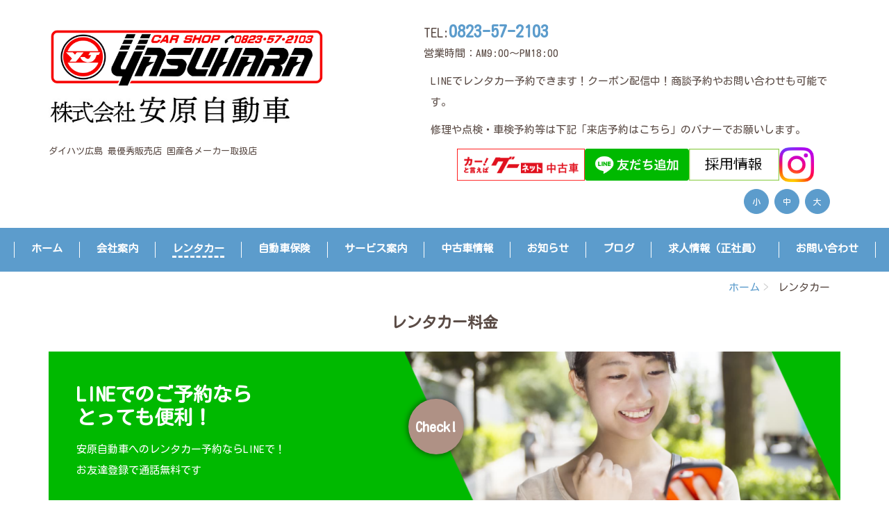

--- FILE ---
content_type: text/html; charset=UTF-8
request_url: https://www.yasuharajidousya.co.jp/rental/
body_size: 19732
content:
<!DOCTYPE html PUBLIC "-//W3C//DTD XHTML 1.0 Transitional//EN" "http://www.w3.org/TR/xhtml1/DTD/xhtml1-transitional.dtd">
<html xmlns="http://www.w3.org/1999/xhtml" xml:lang="ja" lang="ja">
<head><!-- Global site tag (gtag.js) - Google Analytics -->
<script async src="https://www.googletagmanager.com/gtag/js?id=UA-140382527-37"></script>
<script>
  window.dataLayer = window.dataLayer || [];
  function gtag(){dataLayer.push(arguments);}
  gtag('js', new Date());

  gtag('config', 'UA-140382527-37');
</script>
<meta name="viewport" content="width=device-width, initial-scale=1">
<meta http-equiv="Content-Type" content="text/html; charset=UTF-8" />
<meta http-equiv="Content-Script-Type" content="text/javascript" />
<meta http-equiv="Content-Style-Type" content="text/css" />
<meta http-equiv="Cache-Control" content="no-cache" />
<meta http-equiv="Pragma" content="no-cache" />
<meta name="robots" content="INDEX,FOLLOW" />
<title>江田島レンタカー - 株式会社安原自動車</title>
<meta name="description" content="広島県江田島市のレンタカーご利用なら株式会社安原自動車（ダイハツ広島南）へ！多種多用なお車を取り揃えております。お気軽にお問い合わせください。" />
<meta name="keywords" content="" />


<!-- bootstrap CSS -->
<link rel="stylesheet" href="https://maxcdn.bootstrapcdn.com/bootstrap/3.3.6/css/bootstrap.min.css" integrity="sha384-1q8mTJOASx8j1Au+a5WDVnPi2lkFfwwEAa8hDDdjZlpLegxhjVME1fgjWPGmkzs7" crossorigin="anonymous">

<!-- bootstrap - jquery(1.9.1以上必要) -->
<script src="https://ajax.googleapis.com/ajax/libs/jquery/2.1.4/jquery.min.js"></script>
<script type="text/javascript">
$.noConflict();
</script>
<!-- bootstrap - js -->
<script src="https://maxcdn.bootstrapcdn.com/bootstrap/3.3.6/js/bootstrap.min.js" integrity="sha384-0mSbJDEHialfmuBBQP6A4Qrprq5OVfW37PRR3j5ELqxss1yVqOtnepnHVP9aJ7xS" crossorigin="anonymous"></script>

<script type="text/javascript" src="../_administrator/css/default/js/contents.js"></script>
<link type="text/css" rel="stylesheet" href="../_administrator/css/default/system_decolate.css" />
<link type="text/css" rel="stylesheet" href="../_templates/original/css/style.css" />
<link type="text/css" rel="stylesheet" href="../_administrator/css/default/contents_parts_2017.css" />
<script type="text/javascript" src="../_templates/original/js/common.js"></script><script type="text/javascript" src="../_templates/original/js/common.js"></script>
<link href="../_administrator/css/lightbox.css" rel="stylesheet" type="text/css" media="screen" />
<script type="text/javascript" src="../_administrator/js/slibs.js"></script>
<script type="text/javascript" src="https://design.secure-cms.net/host/script/script5.js" integrity="sha384-wDZXZOZYlKSTi1fcGV6n7FzLHcpOG8wkYBRAFCA5PMT56QIw/r7/iyVfGcRim7TA" crossorigin="anonymous"></script>
<script type="text/javascript">jQuery.noConflict();</script>
<script type="text/javascript" src="../_administrator/js/common.js"></script>
<link href="../_administrator/css/lightbox_2.css" rel="stylesheet" type="text/css" media="screen" />
<meta http-equiv="Content-Security-Policy" content="upgrade-insecure-requests">
<link href="../_administrator/css/default/alert.css" rel="stylesheet" type="text/css" />
<link href="../_administrator/css/index.php?from=login" rel="stylesheet" type="text/css" />
<script type="text/javascript" defer="defer" async="async" src="../_administrator/js/llibs.js"></script>
<link rel="shortcut icon" href="../favicon.ico?f=1768181494" type="image/vnd.microsoft.icon">
<link rel="icon" href="../favicon.ico?f=1768181494" type="image/vnd.microsoft.icon">

<script type="text/javascript" src="../_templates/original/js/mainvisual.js"></script>
<script>get_cookie_banner_settings();</script>
<meta name="google-site-verification" content="90lQetnXv6gWVggXbX61vuc2PIkqjDm9F8nUkhKR7Ow" /><meta property='og:url' content='https://www.yasuharajidousya.co.jp/rental' />
<meta property='og:site_name' content='江田島レンタカー - 株式会社安原自動車' />
<meta property='og:title' content='江田島レンタカー - 株式会社安原自動車' />
<meta property='og:type' content='article' />
<meta property='og:image' content='https://www.yasuharajidousya.co.jp/images/yasuhara/KV.jpg' />
<link href="/index.php?a=webfont" rel="stylesheet" type="text/css" />
</head>
<body id="bootstrap_template" class="column1">
<div id="wrapper">

<!-- ************************************************** id="header"  ************************************************** -->
    <div id="header">
        <div class="container_fluid  ">
        <div class="freeParts">
    <div class="box">
        <div class="boxTop">
            <div class="boxBottom">
                <div class=" clearfix">
<div class="left">
<div id="logo">
<div>
<p></p>
<p></p>
</div>
</div>
<div id="siteDesc">
<div>
<p><a href="../"><img src="../images/yasuhara/yasuhara-logo-w.png" width="400" height="85" alt="株式会社安原自動車" /></a><br />
<a href="../"><img src="../images/yasuhara/logo.jpg" width="350" height="70" alt="株式会社安原自動車" /></a></p>
<p>ダイハツ広島 最優秀販売店 国産各メーカー取扱店</p>
</div>
</div>
</div>
<div class="right clearfix" style="max-width: 600px;">
<div class="right">
<div>
<p><span style="font-size: large;">TEL:</span><strong><span style="font-size: x-large;"><a href="tel:0823572103">0823-57-2103</a></span></strong><br />
営業時間：AM9:00～PM18:00</p>
<p style="text-align: left;" class="lay-margin-l--1">LINEでレンタカー予約できます！クーポン配信中！商談予約やお問い合わせも可能です。</p>
<p style="text-align: left;" class="lay-margin-l--1">修理や点検・車検予約等は下記「来店予約はこちら」のバナーでお願いします。</p>
<div class="hdr-bnr lay-margin-l--1 lay-margin-b--1" style="display: flex; justify-content: center; align-items: center; gap: 2rem;"><a href="https://www.goo-net.com/usedcar_shop/1003267/stock.html" target="_blank" rel="noopener" rel="otherurl"><img src="../images/top/goo-net.gif" alt="グーネット" style="max-height: 47px;" /></a><a href="https://page.line.me/943bfgpj?openQrModal=true" target="_blank" rel="noopener" style="display:block;"><img src="../images/homepage-images/logo/sns/line-flend.png" alt="LINE友だち追加はこちら" width="150" height="47" /></a><a href="https://www.yasuharajidousya.co.jp/recruit/" target="_blank" rel="noopener" rel="otherurl"><img src="../images/recruit/recruit2.png" width="130" height="47" alt="採用情報" /></a><a href="https://www.instagram.com/yasuharajidousya/" target="_blank" rel="noopener" style="background-color: rgb(255, 255, 255);"><img src="../images/top/Instagram_Glyph_Gradient.png" width="50" height="50" alt="" /><br />
</a></div>
<!-- <p></p>
<p class="hdr-icon"><a href="https://www.instagram.com/yasuharajidousya/" target="_blank" rel="noopener" style="background-color: rgb(255, 255, 255);"><img src="../images/top/Instagram_Glyph_Gradient.png" width="50" height="50" alt="" /><br />
</a></p> --></div>
</div>
<div class="right fontSize"><script type="text/javascript">
        var orgFs = $(document.body).getStyle('font-size');
        var xFs = get_cookie('cmsFontSize');
        if (xFs == 'NaN' || xFs == '') xFs = orgFs;
        var unitFs = '%';
        if (orgFs.match('px')) unitFs = 'px';
        xFs = xFs.replace("px", "") - 0;
        if (xFs == NaN) xFs = 100;
        orgFs = orgFs.replace("px", "") - 0;
        if (orgFs == NaN) orgFs = 100;
        function lager() { xFs *= 1.2; document.body.style.fontSize = xFs + unitFs; set_cookie('cmsFontSize', xFs); }
        function smaller() { xFs /= 1.2; document.body.style.fontSize = xFs + unitFs; set_cookie('cmsFontSize', xFs); }
        function reset() { xFs = orgFs; document.body.style.fontSize = xFs + unitFs; set_cookie('cmsFontSize', xFs); }
        Event.observe(window, 'load', function () { document.body.style.fontSize = xFs + unitFs; });
      </script>
<ul>
    <li class="small" onclick="smaller()">小</li>
    <li class="middle" onclick="reset()">中</li>
    <li class="large" onclick="lager()">大</li>
</ul>
</div>
</div>
</div>
<p></p>            </div>
        </div>
    </div>
</div>
<nav class="navbar navbar-fixed-top navbar-inverse navigation-main">
<div class="navbar-header">
<button type="button" class="navbar-toggle collapsed" data-toggle="collapse" data-target="#hearderNav10" aria-expanded="false">
<span class="icon-bar"></span>
<span class="icon-bar"></span>
<span class="icon-bar"></span>
</button>
</div>
<div class="collapse navbar-collapse" id="hearderNav10">
<ul class="nav navbar-nav"><li class="menu-level-0"><a class="menu  " href="../" target="_self">ホーム</a></li><li class="menu-level-0"><a class="menu  " href="../company/" target="_self">会社案内</a></li><li class="menu-level-0"><a class="menu   menu-selected" href="../rental/" target="_self">レンタカー</a></li><li class="menu-level-0"><a class="menu  " href="../hoken/" target="_self">自動車保険</a></li><li class="menu-level-0"><a class="menu  " href="../service/" target="_self">サービス案内</a><ul class="nav navbar-nav"><li class="menu-level-1"><a class="menu  " href="../service/sinsya/" target="_self">お車情報</a></li><li class="menu-level-1"><a class="menu  " href="../service/shaken/" target="_self">車検</a></li><li class="menu-level-1"><a class="menu  " href="../service/seibi/" target="_self">整備</a></li></ul></li><li class="menu-level-0"><a class="menu  " href="../usedcar/" target="_self">中古車情報</a></li><li class="menu-level-0"><a class="menu  " href="../topics/" target="_self">お知らせ</a></li><li class="menu-level-0"><a class="menu  " href="../blog/" target="_self">ブログ</a></li><li class="menu-level-0"><a class="menu  " href="../recruit/" target="_self">求人情報（正社員）</a></li><li class="menu-level-0"><a class="menu  " href="../contact/" target="_self">お問い合わせ</a></li></ul></div><!-- /.navbar-collapse -->
</nav>
        </div>
    </div>
<!-- ************************************************** // id="header" ************************************************** -->

<!-- id="topicpath" -->
<div id="topicpath" class="container">
<ol class="breadcrumb"><li id="topicpathFirst"><a href="../">ホーム</a></li><li>レンタカー</li></ol></div>
<!-- // id="topicpath" -->

    <div id="upper" class="clearfix">
        <div class="container  ">
                </div>
    </div>

<!-- ************************************************** id="container" ************************************************** -->
<div id="container" class="container">

<!-- ************************************************** id="contents" ************************************************** -->
<div id="contents">

<div id="main" class="clearfix  ">
<div class="freePage"><h1>レンタカー料金</h1>
<div class=" box cparts-id311--03 lay-row lay-margin-b--3" data-reload="yes">
<div class="lay-col12-12">
<div class="cparts-body-block dec-bg--primary" style="background-color:#00b900 !important;">
<div class="cparts-txt-block "><h4>LINEでのご予約なら<br />とっても便利！</h4> <p>安原自動車へのレンタカー予約ならLINEで！<br />お友達登録で通話無料です</p></div>
<div class="cparts-notes-block">
<p class="dec-bg--secondary">Check!<br></p>
</div>
</div>
<div class="cparts-img-block" style="aspect-ratio:2 / 1; object-fit:cover; height:auto;"><img alt="" src="../images/homepage-images/customer/woman_06_01.jpg" /></div>
</div>
<div class="cparts-foot-block">
<div>
<p><a href="https://page.line.me/943bfgpj?openQrModal=true" target="_blank" rel="noopener">LINEでのお得なご予約はこちら</a></p>
</div>
</div>
</div>
<div><!-- .parts_text_type01 -->
<p>江田島市でレンタカーを借りるなら安原自動車で！！<br />
空車情報は<span style="color: rgb(255, 0, 0);"><strong><a href="tel:0823-57-2103" style="color:inherit; font-size:1.2em;">0823-57-2103</a></strong></span>までお問い合わせください。<br />
事前にご連絡していただければ、当日にお渡しできるように準備をさせていただきます。</p>
<!-- // .parts_text_type01 --></div>



<div class=" parts_img_type38 box clearfix">
<div class="parts_img_type38_photo"><img alt="" src="../images/service/images20210311124845.png" /></div>
<div class="parts_img_type38_text">
<div><h4>軽トラック（２人乗り）・ハイゼット（MT・マニュアル）</h4> <p>料金（税込価格）</p> <p>初日      ￥４，４００</p><p>（３時間未満）￥３，３００</p><p>２～５日まで  ￥２，２００/日<br /> ６日以上～　￥１，６５０/日</p></div>
</div>
</div><div class=" parts_img_type38 box clearfix">
<div class="parts_img_type38_photo"><img alt="デラックス" src="../images/service/images20250616095434.jpg" /></div>
<div class="parts_img_type38_text">
<div><h4>軽バン（４人乗り）　ハイゼットカーゴ・エブリイ（ATオートマチック・MTマニュアル）</h4> <p>料金（税込価格）</p> <p>初日      ￥５，５００</p><p>（３時間未満　￥３，８５０</p><p>２～５日まで  ￥２，７５０/日<br /> ６日以上 ～　￥１，６５０/日</p></div>
</div>
</div><div class=" parts_img_type38 box clearfix">
<div class="parts_img_type38_photo"><img alt="コンテ" src="../images/service/images20250616094624.jpg" /></div>
<div class="parts_img_type38_text">
<div><h4>軽自動車（４人乗り）（車種おまかせ）</h4> <p>料金（税込価格）</p> <p>初日      ￥５，５００<br />（３時間未満）￥３，８５０</p><p>２～５日まで  ￥３，３００/日<br /> ６日以上 ～　￥２，７５０/日</p></div>
</div>
</div><div class=" parts_img_type38 box clearfix">
<div class="parts_img_type38_photo"><img alt="フリード" src="../images/service/images20250616093708.jpg" /></div>
<div class="parts_img_type38_text">
<div><h4>キューブ（５人乗り）<span style="font-family: inherit;">・フリード（7人乗り）　DBA-Z12・</span><span style="background-color: rgb(241, 248, 255);">DBA-GB3</span></h4> <p>料金（税込価格）</p> <p>初日      ￥８，８００</p><p>（３時間未満）￥５，５００</p><p>　<br /> ２～５日まで  ￥５，５００/日<br /> ６日以上 ～　￥４，４００/日</p></div>
</div>
</div>
<div class=" parts_img_type38 box clearfix">
<div class="parts_img_type38_photo"><img alt="セレナ" src="../images/service/images20210311124901.png" /></div>
<div class="parts_img_type38_text">
<div><h4>セレナ（７～８人乗り）DBA-C26</h4> <p>料金（税込価格）</p> <p>初日      ￥９，９００</p><p>（３時間未満）￥６，６００</p><p><br /> ２～５日まで  ￥６，６００/日<br /> ６日以上 ～　￥５，５００/日</p></div>
</div>
</div>
<div class="  parts_h_type25 box clearfix">
<h4>自動車保険</h4>
<div class="parts_h_type25_body">
<p>自動車保険につきましては、お客様がご加入の保険に付帯されている【他車運転特約】をご利用いただけます。</p>
<p>自動車保険にご加入でないお客様は追加料金で付帯できます。</p>
<p>※保険加入の場合、普通車１日１１００円、軽自動車１日８８０円で加入できます。</p>
</div>
</div>
<div class="  parts_h_type25 box clearfix">
<h4>保険内容</h4>
<div class="parts_h_type25_body">
<p>対人・対物無制限 人身傷害もしくは搭乗者傷害 ※ 車両保険はついていませんので、ご了承ください</p>
</div>
</div>
<div class="  parts_h_type25 box clearfix">
<h4>ガソリン</h4>
<div class="parts_h_type25_body">
<p>ガソリンにつきましては当社はガソリン満タンでお渡ししております。 ご返却の際は『ガソリン満タン』での、ご返却でお願いいたします。 ※ 回送業務は行なっておりませんので、ご了承ください</p>
</div>
</div>
<div class="  parts_h_type25 box clearfix">
<h4>ナビ・ＥＴＣ無料貸し出し</h4>
<div class="parts_h_type25_body">
<p>お気軽にお申し付けください</p>
</div>
</div>
<div><!-- .parts_text_type01 -->
<p>※引き渡しとご返却は店頭のみになります。</p>
<!-- // .parts_text_type01 --></div></div></div>

<div id="bottom" class="clearfix  ">
</div>

</div>
<!-- ************************************************** // id="contents" ************************************************** -->

<!-- ************************************************** id="side"  ************************************************** -->
<!-- ************************************************** // id="side" ************************************************** -->
</div><!-- //id="container" -->

<!-- ************************************************** // id="container" ************************************************** -->

<!-- ************************************************** id="opt" ************************************************** -->
<div id="opt" class="clearfix">
<div class="container">
<div class="row">
<div class="col-sm-4 col-xs-12">

<div id="opt1">
</div>

</div>
<div class="col-sm-4 col-xs-12">

<div id="opt2">
</div>

</div>
<div class="col-sm-4 col-xs-12">

<div id="opt3">
</div>
</div>
</div>
</div>
</div>
<!-- ************************************************** // id="opt" ************************************************** -->

    <div class="pageTop clearfix">
        <div class="container">
        <div class="row">
            <a href="#"><img src="../_templates/original/images/common/icon_pagetop.png" alt="ページトップへ" /></a>
            </div>
        </div>
    </div>

<!-- ************************************************** id="footer" ************************************************** -->
<div id="footer" class="clearfix">
<div class="container  ">








<div class="naviBox footerNavi">
    <div class="box">
        <div class="boxTop">
            <div class="boxBottom navigation-footer">
                <ul class="clearfix"><!--
                    --><li>
                    <a class="menu" href="../" target="_self">ホーム</a></li><li>
                    <a class="menu" href="../service/" target="_self">サービス案内</a></li><li>
                    <a class="menu" href="../blog/" target="_self">ブログ</a></li><li>
                    <a class="menu" href="../recruit/" target="_self">採用情報</a></li><li>
                    <a class="menu" href="../contact/" target="_self">お問い合わせ</a></li><li>
                    <a class="menu" href="../reservation/" target="_self">ご相談・お見積フォーム</a></li><li>
                    <a class="menu" href="../reserve/" target="_self">ご来店予約フォーム</a></li><!--
                --></ul>
            </div>
        </div>
    </div>
</div></div>

<address>
<div class="container"><span>Copyright (C) 株式会社安原自動車 All Rights Reserved.</span></div>
</address>

</div>
<!-- ************************************************** // id="footer" ************************************************** -->

</div><!-- // id="wrapper" -->
<div id="published" style="display:none">&nbsp;</div></body>
</html>

--- FILE ---
content_type: text/html; charset=UTF-8
request_url: https://www.yasuharajidousya.co.jp/index.php?a=free_page/get_cookie_policy_setting/
body_size: 872
content:
[{"site_path":"","cms_rev_no":"-1","site_title":"\u682a\u5f0f\u4f1a\u793e\u5b89\u539f\u81ea\u52d5\u8eca","description":"","keyword":"","site_mail":"yasuharajidousya@hotmail.co.jp","copyright":"Copyright (C) \u682a\u5f0f\u4f1a\u793e\u5b89\u539f\u81ea\u52d5\u8eca All Rights Reserved.","cms_language":"ja","cookie_consent_popup_flag":"0","cookie_consent_message":"","site_close_image":"","site_close_message":"","site_auto_backup":"0","site_auto_backup_limit":"4","tellink":"0","site_jquery_ver":"","site_jqueryui_ver":"","site_bootstrap_ver":"","site_jquery_autoloading":"1","_path":"","rev_no":"-1","_title":"\u682a\u5f0f\u4f1a\u793e\u5b89\u539f\u81ea\u52d5\u8eca","ription":"","ord":"","_mail":"yasuharajidousya@hotmail.co.jp","right":"Copyright (C) \u682a\u5f0f\u4f1a\u793e\u5b89\u539f\u81ea\u52d5\u8eca All Rights Reserved.","language":"ja","ie_consent_popup_flag":"0","ie_consent_message":"","_close_image":"","_close_message":"","_auto_backup":"0","_auto_backup_limit":"4","ink":"0","_jquery_ver":"","_jqueryui_ver":"","_bootstrap_ver":"","_jquery_autoloading":"1"}]

--- FILE ---
content_type: text/css
request_url: https://www.yasuharajidousya.co.jp/_templates/original/css/layout.css
body_size: 32865
content:
@charset "utf-8";

/* ---------------------------------------------------------------------------------------- 
	文字サイズ
---------------------------------------------------------------------------------------- */
body {
	font-size: 15px;
}

/* ---------------------------------------------------------------------------------------- 
	ヘッダー
---------------------------------------------------------------------------------------- */
#header {
	position:relative;

	width: 100%;
	margin: 30px auto 0;
	}
	#header .container {
		margin-top:20px;
	}
	#header .container_fluid{
		margin-top:0px;
	}

/* -------------------------------------
 * メニューバー（全幅）
 * ---------------------------------- */
#header .container_fluid .box{
	margin-bottom:0px;
	}
	#header .container_fluid nav {
		width: 100%;
		border: none;
	}
	#header .container_fluid nav .navbar-collapse{
		border-radius:0;
		
		width: 100%;
		border: none;
	}

/* -------------------------------------
 * メニューバー（固定幅）
 * ---------------------------------- */
#header nav .container{
	margin-top:0;
}

@media (min-width: 768px) {
  .navbar-fixed-top {
    position: static;
    z-index: auto;
  }
}

/* D. デスクトップ */
@media (max-width: 1139px) {

	/* -------------------------------------
	 * ヘッダー：フリーパーツ
	 * ---------------------------------- */
	#header .container_fluid .freeParts:first-child {
		width: 100%;
	}
}
/* T. タブレット */
@media (max-width: 991px) {
	
	/* -------------------------------------
	 * ロゴ
	 * ---------------------------------- */
	#header .boxBottom .left {
		width: 100%;
		text-align: left;
	}
	/* -------------------------------------
	 * 文字サイズ設定
	 * ---------------------------------- */
	#header .boxBottom .right {
		width: 100%;
		padding-right: 3%;
		text-align: right;
	}
}
/* S. スマートフォン */
@media (max-width: 767px) {
	
	/* -------------------------------------
	 * 文字サイズ設定
	 * ---------------------------------- */
	#header .boxBottom .fontSize {
		display: none;
	}
	
	/* -------------------------------------
	 * メニューバー
	 * ---------------------------------- */
    .navbar-collapse {
        border-top-width: 0px;
    }
    #header .navbar-fixed-top .navbar-collapse {
      max-height: calc(100vh - 50px);
    }
	
	/* 追加記述 */
	#header .container_fluid nav .navbar-collapse {
		padding-bottom: 64px;
	}
	
}

/* ---------------------------------------------------------------------------------------- 
	ブロック
---------------------------------------------------------------------------------------- */
#upper {
	width: 100%;
	margin: 0;
	padding: 0;
	background: url(../images/common/asa_bg.png) repeat;
}
#main {
}
#opt {
	width: 100%;
	margin: 0;
	padding: 0;
}

/* ---------------------------------------------------------------------------------------- 
	フッター
---------------------------------------------------------------------------------------- */
#footer{
	margin: 0;
	padding: 0;
	background: url(../images/common/asa_bg.png) repeat;
}
#footer .container {
	width: 100%;
	margin: 0;
	padding: 0;
}
#footer .container > div {
	width: 1140px;
	margin-left: auto;
	margin-right: auto;
	padding: 0;
}
#footer address{
	margin-bottom:0px;
}

/* -------------------------------------
 * フッターリンク
 * ---------------------------------- */
#footer .container div.footerNavi {
	display: block;
	width: 100% !important;
	margin: 0 0 30px;
	padding: 0;
}
#footer .container .footerNavi .box {
	width: 1140px;
	margin: 0 auto;
	padding: 20px 0;
	text-align: right;
}
#footer .container .footerNavi ul {
	text-align: right;
    list-style: outside none none;
    margin-left: -5px;
	margin-bottom: 0;
    padding: 0;
}
#footer .container .footerNavi ul li {
  display: inline-block;
  height: auto;
  margin: 3px 0;
  padding: 0 30px;
  line-height: 1em;
}

	.footerNavi ul li a {
		font-size: 100%;
		line-height: 1em;
		text-decoration: none !important;
	}
	.footerNavi ul li a:hover {
		text-decoration: underline !important;
	}

/* D. デスクトップ */
@media (max-width: 1139px) {
	#footer .container {
		width: 100%;
		padding: 0;
	}
	#footer .container > div {
		width: 100%;
		padding: 0 3%;
	}
	#footer .container div.footerNavi {
		width: 100% !important;
		margin: 0 0 30px;
		padding: 0;
	}
	#footer .container div.footerNavi .box {
		width: 100%;
		text-align: right;
		padding: 15px 15px;
	}
	#footer .container div.footerNavi ul li {
		line-height: 1.5em;
		margin: 5px 0;
	}
}
/* T. タブレット */
@media (max-width: 991px) {
	#footer .container div.footerNavi {
		margin: 0 0 3%;
	}
	#footer .container div.footerNavi .box {
		width: 100%;
		text-align: right;
	}
}
/* S. スマートフォン */
@media (max-width: 767px) {
	.footerNavi {
		padding: 0;
	}

	#footer .container div.footerNavi ul {
		text-align: left;
		margin-bottom: -5px;
	}
	#footer .container div.footerNavi ul li {
		float: left;
		display: block;
		height: auto;
		margin: 0 5px 5px 0;
		line-height: 1em;
		
		border-radius: 5px;
		-webkit-border-radius: 5px;
		-moz-border-radius: 5px;
		}
	
		.footerNavi ul li a {
			display: block;
			padding: 15px 20px;
			font-size: 100%;
			line-height: 1em;
			text-decoration: none !important;
		}
		.footerNavi ul li a:hover {
			text-decoration: underline !important;
		}

}

/* -------------------------------------
 * フッター サイト内検索
 * ---------------------------------- */
#footer .siteSearch h2{
	display:none;
}

/* -------------------------------------
 * フッター 会社情報（フリーパーツ）
 * ---------------------------------- */
#footer .footer_company_info {
	float: left;
	display: block;
	
	width: auto;
	margin: 0 0 30px;
	padding: 15px 20px 0;
	
	border-radius: 10px;
	-webkit-border-radius: 10px;
	-moz-border-radius: 10px;
}
#footer .footer_company_info h3 {
	margin: 0;
	padding: 0;

	font-size: 133.33333%;
	text-align: left;
	border: none; }

	#footer .footer_company_info h3::after {
		display: none;
	}

#footer .footer_company_info p {
	height: auto;
	font-size: 113.33333%;
	padding: 15px 0 0;
	text-align: left;
}

/* T. タブレット */
@media (max-width: 991px) {

	#footer .footer_company_info {
		width: auto;
		margin: 0 0 30px;
	}
}
/* S. スマートフォン */
@media (max-width: 767px) {
	#footer .footer_company_info {
		width: 100%;
		margin: 3% 0 5%;
		padding: 3% 4% 0;
	}
	#footer .footer_company_info h3 {
		margin: 0;
		padding: 0;
	
		font-size: 133.33333%;
		text-align: left;
		border: none; }
	
		#footer .footer_company_info h3::after {
			display: none;
		}
	
	#footer .footer_company_info p {
		height: auto;
		font-size: 113.33333%;
		padding: 15px 0 0;
		text-align: left;
	}
}


/* -------------------------------------
 * ページの先頭へ
 * ---------------------------------- */
.pageTop{
	text-align:right;
}



/* ---------------------------------------------------------------------------------------- 
	Copyright
---------------------------------------------------------------------------------------- */
address{
	text-align:center;
	margin-bottom:0px;
}


/* ---------------------------------------------------------------------------------------- 
	サイドバー（column2.htm）
---------------------------------------------------------------------------------------- */


/* -------------------------------------
 * 枠
 * ---------------------------------- */
.column2 #side .box,
.column2 #side .sitemapParts,
.column2 #side .categoryIndex .sideBox{
	padding: 0 0 0;
	margin-bottom:8px;
}
.column2 #side .box h3{
	margin-top: 30px;
}


/* -------------------------------------
 * サイドメニュー
 * ---------------------------------- */
.column2 .sideNavi .box{
	padding:15px 0 0 !important;
}
.column2 .sideNavi ul{
	clear: left;
	display: inline;
	padding:0 0 30px !important;
	list-style-type: none;
}
.column2 .sideNavi .boxBottom > ul > li{
	clear: left;
	width: 100%;
	padding: 0 0 15px 0;
}
.column2 .sideNavi .boxBottom > ul > li a{
	display: list-item;
	padding: 3px 0 15px 30px;

	font-size: 101.06666%;
	font-weight: bold;
	line-height: 1em;
	background: url(../images/common/icon_navi.png) no-repeat 0px 0px;
	}
	.column2 .sideNavi .boxBottom > ul > li a:hover{
		text-decoration: none;
	}

.column2 .sideNavi .boxBottom > ul > li:last-child{
	border-bottom:0px;
}
.column2 .sideNavi .boxBottom > ul > li > ul li{
	padding: 15px 0 0 15px;
}
.column2 .sideNavi .boxBottom > ul > li > ul li a{
	display: list-item;
	padding: 0 0 15px 20px;

	font-size: 90%;
	line-height: 1em;
	background: url(../images/common/icon_navi_s.png) no-repeat 0 0;
	}
	.column2 .sideNavi .boxBottom > ul > li > ul li a:hover{
		text-decoration: none;
	}
.column2 .sideNavi .boxBottom > ul > li > ul li > ul li a{
	font-size: 90%;
	font-weight: normal;
}

/* 画像メニュー */
.column2 .sideNavi .boxBottom > ul > li a.imgNavi {
	list-style: none;
	margin: -15px 0 0 0;
	padding: 0;
}
.column2 .sideNavi .boxBottom > ul > li > ul > li a.imgNavi{
	list-style: none;
	margin: -15px 0 0 -15px;
	padding: 0;
}
.column2 .sideNavi .boxBottom > ul > li > ul > li > ul > li a.imgNavi {
	list-style: none;
	margin: -15px 0 0 -30px;
	padding: 0;
}


/* -------------------------------------
 * その他メニュー
 * ---------------------------------- */
#upper .naviBox .box,
#bottom .naviBox .box,
#opt .naviBox .box {
	padding:20px 0 0 !important;
}
#upper .naviBox ul,
#bottom .naviBox ul{
	box-sizing: border-box;
	/*float: left;*/
	display: block;
	padding: 0;
	list-style-type: none;
}
#upper .naviBox .boxBottom ul li,
#bottom .naviBox .boxBottom ul li{
	box-sizing: border-box;
	float: left;
	width: auto;
	padding: 0;
}
#upper .naviBox .boxBottom ul li a,
#bottom .naviBox .boxBottom ul li a,
#opt .naviBox .boxBottom ul li a {
	display: list-item;
	padding: 3px 30px 15px 30px;

	font-size: 101.06666%;
	font-weight: bold;
	line-height: 1em;
	background: url(../images/common/icon_navi.png) no-repeat 0px 0px;
	}
	#upper .naviBox .boxBottom ul li a:hover,
	#bottom .naviBox .boxBottom ul li a:hover,
	#opt .naviBox .boxBottom ul li a:hover{
		text-decoration: none;
	}
	#upper .naviBox .boxBottom ul li a.menu-selected,
	#bottom .naviBox .boxBottom ul li a.menu-selected,
	#opt .naviBox .boxBottom ul li a.menu-selected{
		text-decoration: none;
	}

#opt .naviBox .box {
	clear: left;
}
#opt .naviBox ul{
	clear: left;
	display: inline;
	padding:0px !important;
	list-style-type: none;
}
#opt .naviBox .boxBottom > ul > li{
	clear: left;
	width: 100%;
	padding: 0 0 15px 0;
}
#opt .naviBox .boxBottom > ul > li:last-child{
	border-bottom:0px;
}
#opt .naviBox .boxBottom > ul > li a{
	padding: 3px 0 15px 30px;
}
#opt .naviBox .boxBottom > ul > li > ul li{
	padding: 15px 0 0 15px;
}
#opt .naviBox .boxBottom > ul > li > ul li a{
	display: list-item;
	padding: 0 0 15px 20px;

	font-size: 90%;
	line-height: 1em;
	background: url(../images/common/icon_navi_s.png) no-repeat 0px 0px;
	}
	#opt .naviBox .boxBottom > ul > li > ul li a:hover{
		text-decoration: none;
	}


/* 画像メニュー */
#upper .naviBox .boxBottom > ul > li a.imgNavi,
#bottom .naviBox .boxBottom > ul > li a.imgNavi,
#opt .naviBox .boxBottom > ul > li a.imgNavi{
	list-style: none;
	margin: 0;
	padding: 0;
}
#opt .naviBox .boxBottom > ul > li > ul > li a.imgNavi{
	list-style: none;
	margin: -15px 0 0 -15px;
	padding: 0;
}
#opt .naviBox .boxBottom > ul > li > ul > li > ul > li a.imgNavi {
	list-style: none;
	margin: -15px 0 0 -30px;
	padding: 0;
}



/* T. タブレット */
@media (max-width: 991px) {
	#upper .naviBox .boxBottom > ul > li,
	#bottom .naviBox .boxBottom > ul > li{
		width: 33.3333%;
	}
	#opt .naviBox .boxBottom > ul > li{
		width: 100%;
	}
}
/* S. スマートフォン */
@media (max-width: 767px) {
	#upper .naviBox .boxBottom > ul > li,
	#bottom .naviBox .boxBottom > ul > li{
		width: 50%;
	}
	#opt .naviBox .boxBottom > ul > li{
		width: 100%;
	}
	#upper .naviBox .boxBottom > ul > li a.imgNavi img,
	#bottom .naviBox .boxBottom > ul > li a.imgNavi img,
	#opt .naviBox .boxBottom > ul > li a.imgNavi img{
		width: 100%;
	}
}





/* ---------------------------------------------------------------------------------------- 
	共通
---------------------------------------------------------------------------------------- */
p, li, dt, dd, th, td {
	line-height: 2em;
}

/* -------------------------------------
 * モバイルアクセス時の表示切替ボタン
 * ---------------------------------- */
#cmsMobileButton{
	display:none;
}

/* -------------------------------------
 * ページリンク
 * ---------------------------------- */
.pageLink {
	clear: both;
	width: 100%;
	margin: 15px 0;
	text-align: center;
}
.pageLink ul {
	margin: 0;
	padding-left:0px;
}
.pageLink li {
    display: inline-block;
    padding-left: 8px;
    padding-right: 8px;
	line-height:1em;
}
.pageLink li.prevBu {
	border-right: 1px solid #ccc;
}
.pageLink li.nextBu {
	border-left: 1px solid #ccc;
}
.eventDay .pageLink, .eventArticle .pageLink {
    text-align: center !important;
}

/* T. タブレット */
@media (max-width: 991px) {
}
/* S. スマートフォン */
@media screen and (max-width: 767px) {
	.pageLink li {
	    padding-left: 4px;
	    padding-right: 4px;
	}
}


/* -------------------------------------
 * ぱんくずリスト
 * ---------------------------------- */
.breadcrumb{
	display: block;
	background:none;
	margin-bottom:0;
	text-align:right;
}
.breadcrumb > li + li::before{
    content: " > ";
}
/* S. スマートフォン */
@media screen and (max-width: 767px) {
	.breadcrumb{
		display: none;
	}
}

/* ---------------------------------------------------------------------------------------- 
	table
---------------------------------------------------------------------------------------- */
table {
	width: 100%;
	max-width: 100%;
    min-width: 100%;
}
table th {
	font-weight: normal;
}

/* ---------------------------------------------------------------------------------------- 
	ボタン
---------------------------------------------------------------------------------------- */
.albumList .pageLink > ul > li > a,
.parts_other_bupageTopBox a,
.parts_other_buPrintBox a,
.returnBu a,
a.returnBu,
input[type="submit"],
.pageMore a {
	box-sizing: border-box;
	display: inline-block;
	margin: 0 32px;
	padding: 6px 30px;
	font-size: 93.33333%;
	line-height: 1em;
	background-image: none;
	border-radius: 15px;
	text-decoration: none;
}
.parts_other_bupageTopBox,
.parts_other_buPrintBox {
	text-align: center;
}

.pageMore a {
	margin: 0;
}

@media screen and (max-width: 767px) {
	
	.albumList .pageLink > ul > li > a,
	.parts_other_bupageTopBox a,
	.parts_other_buPrintBox a,
	.returnBu a,
	a.returnBu,
	input[type="submit"],
	.pageMore a {
		margin: 0 16px;
	}
	
}


/* -------------------------------------
 * ボタン
 * ---------------------------------- */
.btn_link_page {
	width: 100%;
	margin: 40px auto 40px;
	padding: 0;
	text-align: center;
}
.btn_link_page > p {
	display: inline-block;
	width: auto;
	margin: 0;
	padding: 5px;
	border-radius: 8px;
}
.btn_link_page > p > a {
	display: inline-block;
	width: auto;
	margin: 0;
	padding: 20px 60px;
	border-radius: 5px;
	
	font-size: 146.66666%;
	font-weight: bold;
	text-align: center;
	line-height: 1em;
	color: #fff; }

	.btn_link_page > p > a:hover {
		text-decoration: none;
	}

/* S. スマートフォン */
@media (max-width: 767px) {

	/* -------------------------------------
	 * ボタン
	 * ---------------------------------- */
	.btn_link_page {
		margin: 4% auto;
	}
	.btn_link_page > p > a {
		padding: 3% 4%;
		line-height: 1.25em;
		}
}



/* ---------------------------------------------------------------------------------------- 
	モジュール
---------------------------------------------------------------------------------------- */

/* -------------------------------------
 * トピックス
 * ---------------------------------- */
.topicsListBox{
	margin-bottom:30px;
}

/* 日付 */
.topicDate {
    font-size: 86.66666%;
    margin-bottom: 0;
    text-align: right;
	margin-top:5px;
}
.topicsArticleBox .topicsArticleBody{
	margin-top:15px;
}
.topicsArticleBox .topicDate {
	font-size: 100%;
	font-weight: bold;
	text-align: center;
	margin: 30px 0 10px;
}

/* 記事タイトル */
.topicsArticleBox h2 {
	margin-top: 0;
	text-align: center;
}

.topicsListBox,
.topicsDigestBox {
	box-sizing: border-box;
	
	float: left;
	width: 50%;
	
	padding-right: 30px;
}
.topicsDigestBox {
	width: 33.3333%;
}

.topicsListBox:last-child, 
.topicsDigestBox:last-child {
	padding-right: 0px;
}
.topicsListBox div.topicDigestImgOn,
.topicsListBox div.topicDigestImgOFF,
.topicsDigestBox div.topicDigestImgOn,
.topicsDigestBox div.topicDigestImgOFF {
	box-sizing: border-box;
	margin: 0;
	padding: 0 15px 15px 0;
	background: #fff url(../images/common/h4_bg.png) repeat;
	}
	#upper .topicsListBox div.topicDigestImgOn,
	#upper .topicsListBox div.topicDigestImgOFF,
	#upper .topicsDigestBox div.topicDigestImgOn,
	#upper .topicsDigestBox div.topicDigestImgOFF {
		background: #fff;
	}

.topicsListBox .topicDigestText,
.topicsDigestBox .topicDigestText {
	margin: 0;
	padding: 0;
}
.topicsListBox .topicDigestPhoto,
.topicsDigestBox .topicDigestPhoto {
	width: 100%;
	padding: 15px 0 0 15px;
}
.topicsListBox .topicDigestImgOn .topicDigestPhoto,
.topicsDigestBox .topicDigestImgOn .topicDigestPhoto {
	max-width:100%;
	width: 100%;
}
.topicsListBox .topicDigestImgOn .topicDigestPhoto img,
.topicsDigestBox .topicDigestImgOn .topicDigestPhoto img {
	width: 100%;
}
.topicsListBox .topicDigestText .topicDate,
.topicsDigestBox .topicDigestText .topicDate {
	float: left;
	display: block;
	width: auto;
	margin: 15px 0 0 15px;
	padding: 2px 5px;
	
	font-family:"ヒラギノ角ゴ Pro W3", "Hiragino Kaku Gothic Pro", "メイリオ", Meiryo, Osaka, "ＭＳ Ｐゴシック", "MS PGothic", sans-serif;
	font-size: 80%;
}
.topicsListBox .topicDigestText .topicLink,
.topicsDigestBox .topicDigestText .topicLink {
	border: none;
}
.topicsListBox .topicDigestText h2,
.topicsDigestBox .topicDigestText h3 {
	clear: both;
	width: 100%;
	padding: 15px 15px 0;
	
	font-size: 120%;
	font-weight: bold;
	line-height: 1.5em;
	
	text-align: left;
}
.topicsListBox .topicDigestText h2::after,
.topicsDigestBox .topicDigestText h3::after {
	margin: 0;
	padding: 0;
	background: none;
}
.topicsListBox .topicDigestText p,
.topicsDigestBox .topicDigestText p {
	clear: both;
	width: 100%;
	padding: 10px 15px 0;
	
	font-size: 100%;
	line-height: 1.5em;
	
	background: none;
}
.topicDigestLink {
	clear: both;
	padding-top: 30px;
	padding-bottom: 30px;
	text-align: center;
}
.topicDigestLink a {
    padding:6px 30px;
	border-radius: 15px;
    cursor:pointer;
	
	font-size: 100%;
	line-height: 1em;
}
.topicDigestLink a:hover {
	text-decoration: none;
}

#side .topicsDigestBox,
[id^="opt"] .topicsDigestBox {
	box-sizing: border-box;
	
	float: left;
	width: 100%;
	
	margin-bottom: 30px;
	padding: 0;
}

#side .topicsDigestBox .topicDigestText h4,
[id^="opt"] .topicsDigestBox .topicDigestText h4 {
	clear: both;
	width: 100%;
	padding: 15px 15px 0;
	
	background: none;
	
	font-size: 120%;
	font-weight: bold;
	line-height: 1.5em;
	
	text-align: left;
}
#side .topicsDigestBox .topicDigestText h4::after,
[id^="opt"] .topicsDigestBox .topicDigestText h4::after {
	margin: 0;
	padding: 0;
}
#side .topicDigestLink {
	padding-top: 0;
}
/* T. タブレット */
@media (max-width: 991px) {
	.topicsListBox,
	.topicsDigestBox {
		width: 100%;
		padding: 0 0 5%;
	}
}

/* S. スマートフォン */
@media (max-width: 767px) {
	.topicsListBox,
	.topicsDigestBox {
		width: 100%;
		padding: 0 0 5%;
	}
}

/* T. タブレット以上 */
@media (min-width: 768px) {
	#upper .topicsDigest .boxBottom,
  #bottom .topicsDigest .boxBottom {
		display: flex;
    flex-wrap: wrap;
    margin-left: -15px;
    margin-right: -15px;
	}
  #upper .topicsDigest .boxBottom > h2,
  #upper .topicsDigest .boxBottom > .topicDigestLink,
  #bottom .topicsDigest .boxBottom > h2,
  #bottom .topicsDigest .boxBottom > .topicDigestLink {
    width: 100%;
  }
  #upper .topicsDigestBox,
  #bottom .topicsDigestBox {
    float: none;
    padding: 0 15px;
    margin-bottom: 30px;
  }
  #upper .topicsDigestBox [class*="topicDigestImg"],
  #bottom .topicsDigestBox [class*="topicDigestImg"] {
    height: 100%;
  }
}


/* -------------------------------------
 * ブログ
 * ---------------------------------- */

.blogRecentList, .blogCategoryList {
	box-sizing: border-box;
	margin: 0;
	padding: 10px 15px;
	line-height: 1.25em;
}
#side .blogRecentList, #side .blogCategoryList {
	padding: 10px 0;
}
.blogRecentLink{
	padding-top: 0;
	padding-bottom: 30px;
	text-align:center;
}
.blogRecentLink a{
	display: inline-block;

    margin-top: 15px;
	padding:6px 30px;
	border-radius: 15px;
    cursor:pointer;
	
	font-size: 100%;
	text-align: center;
	line-height: 1em;
}
.blogRecentLink a:hover {
	text-decoration: none;
}

.blogEntryList,
.blogIndividualBox,
.blogMonthlArchivesList,
.blogCategoryArchivesList {
	margin-bottom: 30px;
}

/* 日付 */
.blogSearchList p.topicDate,
.blogEntryList p.topicDate,
.blogIndividualBox p.topicDate,
.blogMonthlArchivesList p.topicDate,
.blogCategoryArchivesList p.topicDate {
	font-size: 100%;
	font-weight: bold;
	text-align: center;
	margin: 30px 0 10px;
}

/* 記事タイトル */
.blogEntry h2 {
	text-align:center;
}

.blogSearchList h3,
.blogMonthlArchivesList h3,
.blogCategoryArchivesList h3 {
	margin-top: 0;
	text-align: left;
}
	.blogSearchList h3::after,
	.blogMonthlArchivesList h3::after,
	.blogCategoryArchivesList h3::after {
		margin-left: 0;
	}


/* 記事本文 */
.blogEntryBody p{
	line-height:180%;
}

/* 続きを読む */
.pageMore {
	padding-top: 0;
	text-align: right;
}

/* 記事情報・記事カテゴリー */
.entryFooter ul{
	margin-bottom: 30px;
}
.entryFooter ul{
	margin-top: 30px;
	padding-bottom: 30px;
	padding:10px;
	background: #fff url(../images/common/h4_bg.png) repeat;
}
.entryCategory{
	margin-top: 15px;
}
.entryCategory ul{
	padding-top:10px;
	padding-left:0px;
}
.entryCategory > b{
	display:inline-block;
	padding-top:10px;
    padding-left: 8px;
}

.entryFooter ul li,
.entryCategory ul li{
    display: inline-block;
    padding-left: 8px;
    padding-right: 8px;
	line-height:1em;
}
.entryFooter ul li:last-child,
.entryCategory ul li:last-child {
	border-right: 0px;
}
.entryFooter ul li a,
.entryCategory ul li a {
	font-weight: bold;
}

/* トラックバック欄/コメント欄 */
.blogTrackbacksName li,
.blogCommentsName li {
    display: inline-block;
    padding-left: 8px;
    padding-right: 8px;
	line-height:1em;
}
.blogTrackbacksName li:last-child,
.blogCommentsName li:last-child {
	border-right: 0px;
}

/* コメントフォーム */
.blogCommentsName ul{
	padding-top: 10px;
	padding-bottom: 10px;
	padding-left: 0px;
	margin: 0 0 15px;
}

.blogArchiveList dl{
	margin-bottom:5px;
}
.blogArchiveList dl dt{
	font-weight: bold;
	font-size: 100%;
}
.blogArchiveList dl dd{
	font-weight: bold;
	font-size: 101.06666%;
}

/* T. タブレット */
@media (max-width: 991px) {
}

/* S. スマートフォン以外 */
@media (min-width: 768px) {
	.blogArchiveList dl dt{
		float:left;
		clear:left;
		padding-right: 10px;
	}
}

/* -------------------------------------
	ブログ内検索・サイト内検索
 * ---------------------------------- */
.blogSearch form,
.siteSearch form{
    border-collapse: separate;
    position: relative;
}
.blogSearchTextBu {
	padding: 6px 30px !important;
	line-height: 1em !important;
	font-size: 100% !important;
}

/* -------------------------------------
 * 一覧
 * ---------------------------------- */
.albumIndex ul,
.topicsIndex ul,
.blogRecent ul,
.blogMonthly ul,
.blogCategoryList ul,
.blogFeed ul{
	list-style: url(../images/common/slink.png) disc inside;
	padding-left: 0;
}

.topicsIndex ul,
.blogRecent ul,
.blogMonthly ul,
.blogCategoryList ul,
.blogFeed ul{
	background: #fff;
	padding: 15px;
}
.blogRecent ul {
	margin-bottom: 0;
	padding: 0;
}

.blogRecent ul li,
.blogMonthly ul li,
.blogCategoryList ul li,
.blogFeed ul li{
	padding-top: 10px;
	padding-bottom: 10px;
	line-height: 1.5em;
}
.blogCategoryList ul li > ul li {
	padding-top: 10px;
	padding-bottom: 0;
	border: none;
}


/* -------------------------------------
 * カレンダー
 * ---------------------------------- */
table.calendar {
	width: 100%;
	margin: 5px 0;
}
table.calendar th {
	text-align: center;
	font-weight: normal;
	padding:4px;
}
table.calendar th span{
	padding-left:10px;
	padding-right:10px;
}
table.calendar td {
	text-align:center;
	padding-left:0;
	padding-right:0;
	padding-top:8px;
	padding-bottom:8px;
}
table.calendar tr.week-label td {
	font-size:80%;
	padding-left:0;
	padding-right:0;
	padding-top:4px;
	padding-bottom:4px;
}
table.calendar tr td.hol a {
	font-weight:bold;
	text-decoration:underline;
}


/* -------------------------------------
 * イベント
 * ---------------------------------- */
table.eventList .data{
	white-space:nowrap;
	text-align:right;
}
table.eventList td ul{
	list-style:outside none none;
	padding-left: 0;
}
.eventDetail th {
	border-bottom: none;
}
.eventDetail th a {
	font-size: 101.06666%;
}
.eventDetail td .eventDiscription {
	min-width: 30%;
}
.eventArticle .eventDate {
	font-size: 100%;
	text-align: center;
}
.eventArticle h2 {
	margin-top: 15px;
	text-align: center;
}

/* -------------------------------------
 * アルバム
 * ---------------------------------- */
.albumListComment,
.album > div > div > p {
	padding: 15px;
	margin-bottom: 15px;
}
.albumIndex {
	box-sizing: border-box;
	
	width: 100%;
	
	margin: 0;
	padding: 0;
}
.albumIndex .mainBox {
	box-sizing: border-box;
	width: 100%;
	margin: 30px 0 0 0;
}
.albumIndex .mainBox h2 {
	margin-top: 0;
}
.albumIndexBox ul {
	display: block;
	width: 100%;
	margin: 0;
	padding: 0;
}
.albumIndexBox ul li {
	box-sizing: border-box;
	width: 49%;
	margin: 0 2% 2% 0;
	padding: 15px;
	list-style: url(../images/common/slink.png) disc inside;
}
.albumIndexBox ul li:nth-of-type(even),
.albumIndexBox ul li:last-child {
	margin-right: 0;
}
#header .albumIndexBox ul li, 
#upper .albumIndexBox ul li, 
#main .albumIndexBox ul li, 
#bottom .albumIndexBox ul li {
	float: left;
}


#opt .albumIndex h3 {
	margin-top: 30px;
}
#opt .albumIndexBox ul {
	width: 100%;
	margin: 0;
	padding: 15px;
	border: none;
	box-shadow: none;
}
#opt .albumIndexBox ul li,
#side .albumIndexBox ul li {
	width: 100%;
	margin: 0;
	padding: 0;
	border: none;
	box-shadow: none;
}

.albumListBox {
	box-sizing: border-box;
	float: left;
	width: 100%;
	margin: 0 0 30px 0;
}

.albumListBox .albumPhoto,
.albumListBox .albumText{
	 float: left !important;
}
.albumListBox .albumPhoto{
	margin-right:15px;
}
.albumListBox .albumText h4{
	background: none;
}
.albumListBox .albumPhoto img {
	max-width:100% !important;
}

.albumListBox .buAlbum {
	background: #fff url(../images/common/h4_bg.png) repeat;
	padding: 10px 10px;
	text-align: center;
}
.albumListBox .buAlbum a {
	font-weight: bold;
}

/* T. タブレット */
@media (max-width: 991px) {

	.albumIndexBox ul li {
		width: 100%;
		margin: 0 0 2% 0;
	}
}
/* S. スマートフォン */
@media (max-width: 767px) {
	.albumIndex {
		width: 100%;
	}
}

/* -------------------------------------
 * Google Map
 * ---------------------------------- */
#googlemap-comment {
	padding-bottom: 30px;
}

/* -------------------------------------
 * サイトマップ
 * ---------------------------------- */
#tree ul li {
	font-size: 113.33333%;
	line-heigh: 1em;
	padding-top: 15px;
/*	list-style: url(../images/common/icon_navi_s.png) disc inside;*/
}

#tree ul {
	list-style: none;
}
#tree li {
	font-size: 113.33333%;
	font-weight: bold;
	line-heigh: 1em;
	padding-top: 8px;
	list-style: none;
}
#tree > ul > li > ul li {
	list-style: url(../images/common/icon_navi_s.png) disc inside;
	font-size: 93.33333%;
}


#footer .sitemapParts {
	margin-top: 30px;
	margin-left: -30px;
}
#footer .sitemapParts ul {
	list-style: none;
	padding-left: 0;
}
#footer .sitemapParts > ul > li {
	list-style: none;
}
#footer .sitemapParts li {
	font-size: 100%;
	line-heigh: 1em;
	padding-top: 8px;
	list-style: url(../images/common/icon_navi_s.png) disc inside;
}
#footer .sitemapParts > ul > li > ul > li a {
	font-size: 113.33333%;
}
#footer .sitemapParts > ul > li > ul > li > ul > li a {
	font-size: 113.33333%;
}

/* -------------------------------------
 * メールフォーム
 * ---------------------------------- */
.mailform-table{
	margin:0;
}

/* SIDE */
#opt #mailform_form table th,
#opt form table th, 
#side #mailform_form table th,
#side form table th {
	width: 100%;
	display:block;
	white-space:normal;
	border-top:1px solid #A5887B;
	border-bottom:0px;
	border-left:1px solid #A5887B;
	border-right:1px solid #A5887B;
}
#opt #mailform_form table td,
#opt form table td, 
#side #mailform_form table td,
#side form table td {
	width: 100%;
	display:block;
	white-space:normal;
	border-top:0px;
	border-bottom:0px;
	border-left:1px solid #A5887B;
	border-right:1px solid #A5887B;
}
#opt #mailform_form table,
#opt form table, 
#side #mailform_form table,
#side form table{
	border-bottom:1px solid #A5887B;
}

@media (min-width: 992px) {
	.blogCommentPostBox table th,
	#mailform_form table th,
	form table th {
		width: 20%;
		white-space:nowrap;
		border-top:1px solid #A5887B;
		border-bottom:1px solid #A5887B;
		border-left:1px solid #A5887B;
		border-right:0px;
	}
	.blogCommentPostBox table td,
	#mailform_form table td,
	form table td {
		width: 80%;
		border-top:0px
		border-top:1px solid #A5887B;
		border-bottom:1px solid #A5887B;
		border-right:1px solid #A5887B;
		border-left:0px;
	}
}
@media (max-width: 991px) {
	.blogCommentPostBox table th,
	#mailform_form table th,
	form table th {
		width: 100%;
		display:block;
		white-space:normal;
		border-top:1px solid #A5887B;
		border-bottom:0px;
		border-left:1px solid #A5887B;
		border-right:1px solid #A5887B;
	}
	.blogCommentPostBox table td,
	#mailform_form table td,
	form table td {
		width: 100%;
		display:block;
		white-space:normal;
		border-top:0px;
		border-bottom:0px;
		border-left:1px solid #A5887B;
		border-right:1px solid #A5887B;
	}
	.blogCommentPostBox table,
	#mailform_form table,
	form table{
		border-bottom:1px solid #A5887B;
	}

	div[class^="parts_tabel_type"],
	div[class^="parts_tabel_type"] table,
	div[class^="parts_tabel_type"] table th,
	div[class^="parts_tabel_type"] table td{
		width: auto;
		min-width: 0;
		white-space: normal;
	}
}



/* -------------------------------------
 * 検索
 * ---------------------------------- */
.searchLink {
	text-align: center;
}

/* D. デスクトップ */
@media (max-width: 1199px) {
}
/* T. タブレット */
@media (max-width: 991px) {
}
/* S. スマートフォン */
@media (max-width: 767px) {
}


.box-img {
    box-shadow: 0 0 10px #000;
}

.box-img a:hover {
　opacity: 0.7;
  filter: opacity(70%);
}

/* ----------------------------------
追加記述
---------------------------------- */
@media screen and (max-width:767px) {
    .hdr-bnr {
        justify-content: center;
    }
    .hdr-icon {
        text-align: center;
    }
    
}




--- FILE ---
content_type: text/css
request_url: https://www.yasuharajidousya.co.jp/_templates/original/css/base.css
body_size: 18502
content:
@charset "utf-8";

body{
	font-family: Roboto, "游ゴシック", "Yu Gothic", "游ゴシック体", "YuGothic", "ヒラギノ角ゴ Pro W3", "Hiragino Kaku Gothic Pro", "Meiryo UI", "メイリオ", Meiryo, "ＭＳ Ｐゴシック", "MS PGothic", sans-serif;
}

/* ---------------------------------------------------------------------------------------- 
	ヘッダー
---------------------------------------------------------------------------------------- */

/* -------------------------------------
 * 写真背景ヘッダー（フリーパーツ）
 * ---------------------------------- */
#header .container_fluid .bg_header_image {
	position:relative;
	text-align:center;
	width: 100%;
	background: none;
}
#header .container_fluid .bg_header_image img {
	width: 100%;
}
#header .container_fluid div.bg_header_content {
	position: absolute;
	bottom: 0;
	left: calc(50% - 190px);
	
	width: 380px;
	margin: 0;
	padding: 30px auto;
	text-align:center;
	background-color: rgba(255,255,255,0.7);
}
#header .container_fluid div.bg_header_content h1 {
	box-sizing: border-box;
	width: 90%;
	min-height: 90%;
	margin: 5%;
	padding-top: calc(50% - 140px);
	padding-bottom: calc(50% - 140px);
	padding-left: 5%;
	padding-right: 5%;

	text-align: center;
	vertical-align: middle;
	
	font-family: "ＭＳ Ｐ明朝", "MS PMincho", "ヒラギノ明朝 Pro W3", "Hiragino Mincho Pro", serif;
	font-size: 28px;
	line-height: 2em;
}

/* -------------------------------------
 * アッパー部キャッチコピー（フリーパーツ）
 * ---------------------------------- */
.header_info_wrap {
	margin: 0;
	padding: 0 0 30px;
	background: url(../images/common/asa_bg.png) repeat;
}
.header_info_wrap .header_info {
	width: 1140px;
	margin: 0 auto;
	padding: 0;
	background: none;
}
.header_info_wrap .header_info .left {
	float: left;
	width: 50%;
	margin: 0;
	padding: 0 0 30px;
	font-size: 100%;
	line-height: 1.5em;
}
.header_info_wrap .header_info .right {
	float: right;
	width: 50%;
	margin: 0;
	padding: 0 0 30px 30px;
	font-size: 100%;
	line-height: 1.5em;
}
.header_info_wrap .header_info p {
	margin: 0;
	padding: 0 0 15px;
	font-size: 113.33333%;
	line-height: 1.75em;
}
.header_info_wrap .header_info p:last-child {
	padding-bottom: 0;
}
.header_info_wrap .header_info .img {
	margin: 0;
	padding: 20px;
	background: #fff;

	box-shadow:1px 1px 4px 0px rgba(0,0,0,0.5);
	-moz-box-shadow:1px 1px 4px 0px rgba(0,0,0,0.5);
	-webkit-box-shadow:1px 1px 4px 0px rgba(0,0,0,0.5);
}
.header_info_wrap .header_info .img p {
	width: 100%;
	font-size: 86.66666%;
	padding: 15px 0;
}



/* D. デスクトップ */
@media (max-width: 1139px) {
	/* -------------------------------------
	 * ヘッダーロゴ・説明
	 * ---------------------------------- */
	#header #logo, #header #siteDesc {
		margin-left: 15px;
	}

	/* -------------------------------------
	 * ヘッダ部コピー（フリーパーツ）
	 * ---------------------------------- */
	.header_info_wrap {
		padding: 0;
	}
	.header_info_wrap .header_info {
		width: 100%;
		margin: 0;
		padding: 0 3%;
	}
}

/* S. スマートフォン */
@media (max-width: 767px) {
	
	/* -------------------------------------
	 * ヘッダーロゴ・説明
	 * ---------------------------------- */
	#header #logo, #header #siteDesc {
		margin-left: 5%;
		margin-right: 5%;
	}

	/* -------------------------------------
	 * 写真背景ヘッダー（フリーパーツ）
	 * ---------------------------------- */
	#header .container_fluid div.bg_header_content{
		top: 0;
		left: 0;
		position:relative;
		width: 100%;
		margin: 0;
		padding: 3%;
		background: url(../images/common/asa_bg.png) repeat;
	}
	#header .container_fluid div.bg_header_content h1 {
		width: 90%;
		font-size: 166.66666%;
		margin: -10% auto 0;
		padding: 10%;
		text-align: center;
		background: #fff;
		opacity: 0.8;
	}
	
	/* -------------------------------------
	 * ヘッダ部コピー（フリーパーツ）
	 * ---------------------------------- */
	#header .header_info_wrap {
		padding: 0 0 5%;
	}
	#header .header_info_wrap .header_info {
		width: 100%;
		margin: 0;
		padding: 0 3%;
	}
	#header .header_info_wrap .header_info .left {
		float: left;
		width: 100%;
		margin: 0;
		padding: 2%;
		font-size: 100%;
		line-height: 1.5em;
	}
	#header .header_info_wrap .header_info div img {
		width: 100%;
		margin: 0;
		padding: 0;
	}
	#header .header_info_wrap .header_info .right {
		width: 100%;
		margin: 0;
		padding: 3%;
		font-size: 100%;
		line-height: 1.5em;
		text-align: left;
	}

	/* -------------------------------------
	 * アッパー部キャッチコピー（フリーパーツ）
	 * ---------------------------------- */
	.header_info_wrap {
		width: 100%;
		margin: 0;
		padding: 0;
		background: url(../images/common/asa_bg.png) repeat;
	}
	.header_info_wrap .header_info {
		width: 100%;
		margin: 0;
	}
	.header_info_wrap .header_info .left {
		float: left;
		width: 100%;
		margin: 0;
		padding: 0;
		font-size: 100%;
		line-height: 1.5em;
	}
	.header_info_wrap .header_info .right {
		float: right;
		width: 100%;
		padding: 3% 0 3% 0;
	}
	.header_info_wrap .header_info .img {
		padding: 10px;
	}
	.header_info_wrap .header_info .img p {
		padding: 1% 0;
	}

}

/* ---------------------------------------------------------------------------------------- 
	ナビゲーション
---------------------------------------------------------------------------------------- */
.collapse.navbar-collapse {
	width: 100%;
	margin: 0;
}

#header nav{
	border: none;
	font-weight:normal;
	margin: 0;
}

#header nav ul {
	margin-top: 20px;
	margin-bottom: 20px;
}
#header nav ul li {
	height: auto;
	line-height: 1em;
	}

	#header nav ul li a,
	#header nav ul li div {
		position: relative;
		display: block;
	
		margin: 0 24px;
		padding: 0;
	
		z-index: 99;
	
		border-bottom: 3px solid transparent;
		white-space: nowrap;
		
		font-size: 101.06666%;
		font-weight: bold;
		line-height: 20px;
		}
		
		#header nav ul li a.menu-selected {
			font-weight: bold;
		}

		/* 追加記述 */
		/* 第2階層 */
		#header .menu-level-0 > ul {
			position: absolute;
			top: 100%;
			left: 0;
			z-index: 10000;
			margin: 0;
			padding: 20px 0 0;
		}

		#header .menu-level-0:last-child > ul {
			left: auto;
			right: 0;
		}

		#header .navbar .menu-level-0 > ul > li {
			display: block;
			height: 0;
			border: none;
			visibility: hidden;
			opacity: 0;
			-webkit-transition: all .5s;
			transition: all .5s;
		}

		#header .navbar .menu-level-0 > ul > li:first-child,
		#header .navbar .menu-level-0 > ul > li:last-child {
			border: none;
		}

		#header .navbar .menu-level-0:hover > ul > li {
			height: auto;
			visibility: visible;
			opacity: 1;
		}

		#header .navbar .menu-level-0 > ul > li a,
		#header .navbar .menu-level-0 > ul > li a.menu-selected,
		#header .navbar .menu-level-0 > ul > li div {
			display: block;
			margin: 0;
			padding: 16px;
			border-bottom-width: 1px ;
			border-bottom-style: solid;
			line-height: 1.4;
			text-align: left;
			-webkit-transition: all .5s;
			transition: all .5s;
		}

		/* 第3階層 */
		.navbar .menu-level-1 > ul {
			display: none;
		}
		

/* T. タブレット */
@media (max-width: 991px) {

	#header nav ul li a {
		margin-bottom: 0;
		padding-bottom: 0;
	}
}
/* S. スマートフォン */
@media (max-width: 767px) {

	#header nav ul li a {
		margin-bottom: 10px;
		padding-bottom: 10px;
	}
	
	/* 追加記述 */
	/* 第2階層 */
	#header nav ul li div {
		margin-bottom: 8px;
	}
	
	#header .menu-level-0 > ul {
		overflow: hidden;
		position: static;
		margin: 0 24px 12px;
		padding: 0;
		border-radius: 6px;
	}

	#header .navbar .menu-level-0 > ul > li {
		height: auto;
		visibility: visible;
		opacity: 1;
	}

	#header .navbar .menu-level-0 > ul > li a,
	#header .navbar .menu-level-0 > ul > li a.menu-selected,
	#header .navbar .menu-level-0 > ul > li div {
		white-space: normal;
	}
	
	#header .navbar .menu-level-0 > ul > li:last-child a,
	#header .navbar .menu-level-0 > ul > li:last-child a.menu-selected,
	#header .navbar .menu-level-0 > ul > li:last-child div {
		border-bottom: none;
	}

	/* 第3階層 */
	#header .navbar .menu-level-1 > ul {
		display: block;
		margin: 0;
	}
	
	#header .navbar .menu-level-1 > ul > li a,
	#header .navbar .menu-level-1 > ul > li a.menu-selected,
	#header .navbar .menu-level-1 > ul > li div {
		padding-left: 64px;
	}
	
}

/* ---------------------------------------------------------------------------------------- 
	見出し
---------------------------------------------------------------------------------------- */
h1 {
	clear: both;
	width: 100%;
	text-align:center;

	font-family:"ＭＳ Ｐ明朝", "MS PMincho", "ヒラギノ明朝 Pro W3", "Hiragino Mincho Pro", serif;
	font-size: 146.66666%;
	font-weight: bold;
	margin: 15px 0 30px;
	padding: 0;
}
	
h2 {
	clear: both;
	width: 100%;
	text-align:center;
	font-family:"ＭＳ Ｐ明朝", "MS PMincho", "ヒラギノ明朝 Pro W3", "Hiragino Mincho Pro", serif;
	font-size:200%;
	margin-bottom:30px;
	margin-top:30px; }
  
	h2::after {
		background: url(../images/common/h2_bg.png) no-repeat scroll center top;
		clear: both;
		content: "";
		display: block;
		left: 0;
		width: 600px;
		height: 13px;
		margin: 15px auto 0;
	}

	#opt h2,
	#side h2 {
		font-size: 146.66666%; }
	  
		#opt h2::after,
		#side h2::after {
			background: url(../images/common/h2_bg.png) no-repeat 0 0;
			background-size:contain;
			width: 100%;
			height: 13px;
			margin: 10px auto 0;
		}
	
h3 {
	margin-top: 30px;
	padding: 0 5px 15px;

	font-size:133.33333%;
	font-weight: bold;
	text-align: center;
}
#main div > h3 {
	margin-top: 30px;
	padding: 0 5px 15px;

	font-size:180%;
	font-weight:bold;
	text-align: center;
}

h4 {
	width: 100%;
	margin: 0 0 15px;
	padding: 10px;
	
	font-size: 120%;
	font-weight: bold;
	
	background: #fff url(../images/common/h4_bg.png) repeat 0 0;
	}
	
	h4::before {
		content: "●";
	}
	
	.parts_img_type01_img + div > h4,
	.parts_img_type02_img + div > h4 {
		padding-bottom: 10px;
	}
	.parts_img_type01_img + div > h4::after,
	.parts_img_type02_img + div > h4::after {
		display: none;
	}
	.parts_h_type11_box + div > h4,
	.parts_h_type12_box + div > h4 {
		padding-top: 0;
	}

h5 {
	font-size: 113.33333%;
	font-weight: bold;
}
h6 {
	font-size: 93.33333%;
	font-weight: bold;
}

/* T. タブレット */
@media (max-width: 991px) {
	h2 {
		margin-bottom: 2%;
		text-align: center;
		font-size: 200%; }
	  
		h2::after {
			background: url(../images/common/h2_bg.png) no-repeat center top;
			background-size:contain;
			width: 100%;
			height: 13px;
			margin: 10px auto 0;
		}
}


/* ---------------------------------------------------------------------------------------- 
	ナビゲーション
---------------------------------------------------------------------------------------- */
/* T. タブレット */
@media (max-width: 991px) {
	.navbar-nav > li > a {
		line-height: 1em;
	}
}

/* ～T. タブレット */
@media ( min-width: 768px ) { 
    .navbar  {
        text-align: center;
    }
    .navbar-header,.navbar-brand,.navbar .navbar-nav,.navbar .navbar-nav > li {
        float: none;
        display: inline-block;
    }
    .collapse.navbar-collapse {
        width: auto;
        clear: none;
    }

}
/* S. スマートフォン */
@media (max-width: 767px) {
	/* メニュー上部固定 */
	#header{
		padding-top:50px;
	}
	#header nav{
		top:0;
		left:0;
		position:fixed;
		width:100%;
		z-index:9999;
	}
	#header nav ul {
		margin-top: 20px;
		margin-bottom: 0;
	}
    .navbar-nav > li a {
		padding-bottom: 15px;
		margin-bottom: 20px;
    }
}


/* ---------------------------------------------------------------------------------------- 
	フッター
---------------------------------------------------------------------------------------- */
#footer dl dt{
	width:80px;
	margin-bottom:2px;
}
#footer dl dd{
	margin-left:85px;
	padding:2px 5px;
}

#footer a{
	text-decoration:underline;
}

/* S. スマートフォン */
@media (max-width: 767px) {
	#footer dl dt{
		padding:2px 5px;
		text-align:left;
	}
	#footer dl dd{
		padding:5px 5px 15px 5px;
	}
}


/* ---------------------------------------------------------------------------------------- 
	ページトップへ
---------------------------------------------------------------------------------------- */
.pageTop {
	width: 100%;
	margin: 0;
	padding: 10px 0;
	text-align: right;
}
.pageTop .container {
	width: 1140px;
	margin: 0 auto;
	padding: 0;
}
.pageTop .container .row {
	display: inline-block;

	width: 56px;
	height: 57px;

	margin: 0;
	padding: 0;

	border-radius: 50%;
	-webkit-border-radius: 50%;
	-moz-border-radius: 50%;
	
	text-align: center;
}
.pageTop .container a{
	display: inline-block;

	width: 46px;
	height: 47px;
	
	margin: 5px;
	padding: 10px;

	border-radius: 50%;
	-webkit-border-radius: 50%;
	-moz-border-radius: 50%;

	text-align: center;
}
.pageTop a img{
	margin-bottom:10px;
}

/* D. デスクトップ */
@media (max-width: 1139px) {
	.pageTop .container {
		width: 100%;
		padding-right: 15px;
	}
}
/* T. タブレット */
@media (max-width: 991px) {
}
/* S. スマートフォン */
@media (max-width: 767px) {
}


/* ---------------------------------------------------------------------------------------- 
	ブログ・トピックス
---------------------------------------------------------------------------------------- */
.blogEntryBox h2{
	margin-top:15px;
}
.topicDate{
	border-bottom:0px;
}
.topicDate+h2{
	margin-top:2px;
}


/* ---------------------------------------------------------------------------------------- 
	コンテンツパーツ
---------------------------------------------------------------------------------------- */

.parts_img_type03_box ul,
.parts_img_type04_box ul,
.parts_img_type03_box ol,
.parts_img_type04_box ol,
.parts_img_type03_box p,
.parts_img_type04_box p {
	margin: 0;
	padding: 15px;
	
	background: #fff url(../images/common/h4_bg.png) repeat 0 0;
}
.parts_img_type03_box ul,
.parts_img_type04_box ul,
.parts_img_type03_box ol,
.parts_img_type04_box ol {
	padding-left: 30px;
}
.parts_img_type11_img{
	padding-bottom:0px !important;
}

.parts_h_type11_box,
.parts_h_type12_box {
	margin: 0 0 30px !important;
	padding: 0 !important;
	min-height: 100% !important;
}
.cparts-var05-type05 .lay-row,
.cparts-var05-type06 .lay-row{
	margin-left: 0;
	margin-right: 0;
}

.parts_h_type11_box h4,
.parts_h_type12_box h4 {
	font-family:"ＭＳ Ｐ明朝", "MS PMincho", "ヒラギノ明朝 Pro W3", "Hiragino Mincho Pro", serif;
	font-size: 186.66666%;
	line-height: 1.5em;
	padding-left: 0;
	background: none; }

	.parts_h_type11_box h4::before,
	.parts_h_type12_box h4::before {
		content: "";
	}

.parts_h_type11_box h5,
.parts_h_type12_box h5 {
	padding-top: 5px;
	font-size: 101.06666%;
	font-weight: bold;
	line-height: 1.5em;
}

.parts_h_type11_box > div > a,
.parts_h_type12_box > div > a {
	margin: 0;
	padding: 0;
}

.parts_h_type11_box > div > p,
.parts_h_type12_box > div > p {
	padding-top: 5px;
	font-size: 93.33333%;
	line-height: 1.5em;
	}
	

.parts_h_type11_box h4,
.parts_h_type11_box h5,
.parts_h_type11_box > div > p {
	padding-right: 30px;
}
.parts_h_type12_box h4,
.parts_h_type12_box h5,
.parts_h_type12_box > div > p {
	padding-left: 30px;
}


.parts_h_type11_box div img,
.parts_h_type12_box div img {
	margin: 0 !important;
	padding: 0 !important;
}

.parts_img_type11_box > div,
.parts_img_type12_box > div {
	padding-top: 15px;
}

.parts_h_type15_box_01 h4,
.parts_h_type15_box_02 h4,
.parts_h_type15_box_03 h4 {
    padding:10px 10px;
	
	font-size: 120%;
	text-align: left;
	line-height: 1.25em;

	background: #fff url(../images/common/h4_bg.png) repeat 0 0;
	}
	
	.parts_h_type15_box_01 h4::before,
	.parts_h_type15_box_02 h4::before,
	.parts_h_type15_box_03 h4::before {
		content: "●";
	}

/* T. タブレット ～ S. スマートフォン */
@media (max-width: 991px) {
	
	.column2 .parts_img_type03_box ul,
	.column2 .parts_img_type04_box ul,
	.column2 .parts_img_type03_box ol,
	.column2 .parts_img_type04_box ol {
		padding-left: 0;
	}
	.column2 .parts_img_type11_img{
		padding-bottom: 0;
	}
	
	.column2 .parts_h_type11_box,
	.column2 .parts_h_type12_box {
		margin: 0 0 0 !important;
		padding: 0 !important;
		min-height: 100% !important;
	}
	
	.column2 .parts_h_type11_box h4,
	.column2 .parts_h_type12_box h4 {
		font-size: 186.66666%;
		line-height: 1.5em;
		}
	
	.column2 .parts_h_type11_box h5,
	.column2 .parts_h_type12_box h5 {
		padding-top: 2%;
		font-size: 101.06666%;
		line-height: 1.5em;
	}
	
	.column2 .parts_h_type11_box > div > p,
	.column2 .parts_h_type12_box > div > p {
		padding-top: 2%;
		font-size: 93.33333%;
		line-height: 1.5em;
	}
		
	.column2 .parts_h_type11_box h4,
	.column2 .parts_h_type11_box h5,
	.column2 .parts_h_type11_box > div > p {
		padding-right: 0;
	}
	.column2 .parts_h_type12_box h4,
	.column2 .parts_h_type12_box h5,
	.column2 .parts_h_type12_box > div > p {
		padding-left: 0;
	}
	
	.column2 .parts_img_type11_box > div,
	.column2 .parts_img_type12_box > div {
		padding-top: 3%;
	}

	.column2 .parts_h_type15_box_01 h4,
	.column2 .parts_h_type15_box_02 h4,
	.column2 .parts_h_type15_box_03 h4 {
		font-size: 120%;
		text-align: left;
		line-height: 1.25em;
	}

}
/* S. スマートフォン */
@media (max-width: 767px) {
	
	.parts_img_type03_box ul,
	.parts_img_type04_box ul,
	.parts_img_type03_box ol,
	.parts_img_type04_box ol {
		padding-left: 0;
	}
	.parts_img_type11_img{
		padding-bottom: 0;
	}
	
	.parts_h_type11_box,
	.parts_h_type12_box {
		margin: 0 0 0 !important;
		padding: 0 !important;
		min-height: 100% !important;
	}
	
	.parts_h_type11_box h4,
	.parts_h_type12_box h4 {
		font-size: 186.66666%;
		line-height: 1.5em;
		}
	
	.parts_h_type11_box h5,
	.parts_h_type12_box h5 {
		padding-top: 2%;
		font-size: 101.06666%;
		line-height: 1.5em;
	}
	
	.parts_h_type11_box > div > p,
	.parts_h_type12_box > div > p {
		padding-top: 2%;
		font-size: 93.33333%;
		line-height: 1.5em;
	}
		
	.parts_h_type11_box h4,
	.parts_h_type11_box h5,
	.parts_h_type11_box > div > p {
		padding-right: 0;
	}
	.parts_h_type12_box h4,
	.parts_h_type12_box h5,
	.parts_h_type12_box > div > p {
		padding-left: 0;
	}
	
	.parts_img_type11_box > div,
	.parts_img_type12_box > div {
		padding-top: 3%;
	}

	.parts_h_type15_box_01 h4,
	.parts_h_type15_box_02 h4,
	.parts_h_type15_box_03 h4 {
		font-size: 120%;
		text-align: left;
		line-height: 1.25em;
	}

}


/* D. デスクトップ */
@media (max-width: 1139px) {
}
/* T. タブレット */
@media (max-width: 991px) {
}
/* S. スマートフォン */
@media (max-width: 767px) {
}


--- FILE ---
content_type: text/css
request_url: https://www.yasuharajidousya.co.jp/_templates/original/css/decolate.css
body_size: 6732
content:
@charset "utf-8";
/* CSS Document */

/*　ボタン
======================================================= */
[class*="dec-btn"] {
  border-radius: 15px;
  display: inline-block;
  text-decoration: none !important;
  max-width: 100%;
}

/* base */
.dec-btn--primary {
  background-color: #5c9ccc !important;
  color: #fff !important;
}
.dec-btn--secondary {
  background-color: #AF9185 !important;
  color: #fff !important;
}
.dec-btn--attention {
  background-color: #d3191c !important;
  color: #fff !important;
}
.dec-btn--dark {
  background-color: #5B4C46 !important;
  color: #fff !important;
}
.dec-btn--light {
  background: #fff url(../images/common/h4_bg.png) repeat !important;
  color: #5B4C46 !important;
}
.dec-btn--grey {
  background-color: #ccc !important;
  color: #5B4C46 !important;
}

/* outline */
[class*="dec-btn-ol"] {
  background-color: #fff !important;
  border: 2px solid;
}
.dec-btn-ol--primary {
  border-color: #5c9ccc !important;
  color: #5c9ccc !important;
}
.dec-btn-ol--secondary {
  border-color: #AF9185 !important;
  color: #AF9185 !important;
}
.dec-btn-ol--attention {
  border-color: #d3191c !important;
  color: #d3191c !important;
}
.dec-btn-ol--dark {
  border-color: #5B4C46 !important;
  color: #5B4C46 !important;
}
.dec-btn-ol--light {
  border-color: #F2E8E4 !important;
  color: #5B4C46 !important;
}
.dec-btn-ol--grey {
  border-color: #ccc !important;
  color: #5B4C46 !important;
}

/* hover・focus */
[class*="dec-btn"]:hover,
[class*="dec-btn"]:focus {
  opacity: .6;
  text-decoration: none !important;
}
.dec-btn--primary:hover,
.dec-btn--primary:focus,
.dec-btn--secondary:hover,
.dec-btn--secondary:focus,
.dec-btn--attention:hover,
.dec-btn--attention:focus,
.dec-btn--dark:hover,
.dec-btn--dark:focus {
  color: #fff !important;
}
.dec-btn--light:hover,
.dec-btn--light:focus,
.dec-btn--grey:hover,
.dec-btn--grey:focus {
  color: #5B4C46 !important;
}
.dec-btn-ol--primary:hover,
.dec-btn-ol--primary:focus {
  color: #5c9ccc !important;
}
.dec-btn-ol--secondary:hover,
.dec-btn-ol--secondary:focus {
  color: #AF9185 !important;
}
.dec-btn-ol--attention:hover,
.dec-btn-ol--attention:focus {
  color: #d3191c !important;
}
.dec-btn-ol--dark:hover,
.dec-btn-ol--dark:focus,
.dec-btn-ol--light:hover,
.dec-btn-ol--light:focus,
.dec-btn-ol--grey:hover,
.dec-btn-ol--grey:focus {
  color: #5B4C46 !important;
}

/* size */
.dec-btn--size-lg { padding: 2rem 24rem;}
.dec-btn--size-md { padding: 1rem 12rem;}
.dec-btn--size-sm { padding: 0rem 3rem;}


/*　罫線
======================================================= */
.dec-line--primary,
.dec-line-pe--primary::before,
.dec-line-pe--primary::after {
  border-color: #5c9ccc !important;
}
.dec-line--secondary,
.dec-line-pe--secondary::before,
.dec-line-pe--secondary::after {
  border-color: #AF9185 !important;
}
.dec-line--attention,
.dec-line-pe--attention::before,
.dec-line-pe--attention::after {
  border-color: #d3191c !important;
}
.dec-line--dark,
.dec-line-pe--dark::before,
.dec-line-pe--dark::after {
  border-color: #5B4C46 !important;
}
.dec-line--light,
.dec-line-pe--light::before,
.dec-line-pe--light::after {
  border-color: #F2E8E4 !important;
}
.dec-line--grey,
.dec-line-pe--grey::before,
.dec-line-pe--grey::after {
  border-color: #ccc !important;
}


/*　背景
======================================================= */
.dec-bg--primary,
.dec-bg-pe--primary::before,
.dec-bg-pe--primary::after {
  background-color: #5c9ccc !important;
  color: #fff !important;
}
.dec-bg--secondary,
.dec-bg-pe--secondary::before,
.dec-bg-pe--secondary::after {
  background-color: #AF9185 !important;
  color: #fff !important;
}
.dec-bg--attention,
.dec-bg-pe--attention::before,
.dec-bg-pe--attention::after {
  background-color: #d3191c !important;
  color: #fff !important;
}
.dec-bg--dark,
.dec-bg-pe--dark::before,
.dec-bg-pe--dark::after {
  background-color: #5B4C46 !important;
  color: #fff !important;
}
.dec-bg--light,
.dec-bg-pe--light::before,
.dec-bg-pe--light::after {
  background: #fff url(../images/common/h4_bg.png) repeat !important;
  color: #5B4C46 !important;
}
.dec-bg--grey,
.dec-bg-pe--grey::before,
.dec-bg-pe--grey::after {
  background-color: #ccc !important;
  color: #5B4C46 !important;
}

.dec-bg--contents,
.dec-bg-pe--contents::before,
.dec-bg-pe--contents::after {
  background: #fff !important;
}
#upper .dec-bg--contents,
#upper .dec-bg-pe--contents::before,
#upper .dec-bg-pe--contents::after,
#footer .dec-bg--contents,
#footer .dec-bg-pe--contents::before,
#footer .dec-bg-pe--contents::after{
  background: #fff url(../images/common/asa_bg.png) repeat !important;
}
#opt .dec-bg--contents,
#opt .dec-bg-pe--contents::before,
#opt .dec-bg-pe--contents::after{
  background: #F2E8E4 !important;
}

/*　テキスト
======================================================= */
.dec-txt--primary,
.dec-txt-pe--primary::before,
.dec-txt-pe--primary::after {
  color: #5c9ccc !important;
}
.dec-txt--secondary,
.dec-txt-pe--secondary::before,
.dec-txt-pe--secondary::after {
  color: #AF9185 !important;
}
.dec-txt--attention,
.dec-txt-pe--attention::before,
.dec-txt-pe--attention::after {
  color: #d3191c !important;
}
.dec-txt--dark,
.dec-txt-pe--dark::before,
.dec-txt-pe--dark::after {
  color: #5B4C46 !important;
}
.dec-txt--light,
.dec-txt-pe--light::before,
.dec-txt-pe--light::after {
  color: #F2E8E4 !important;
}
.dec-txt--grey,
.dec-txt-pe--grey::before,
.dec-txt-pe--grey::after {
  color: #ccc !important;
}


/*　ボックス
======================================================= */
.dec-box--primary,
.dec-box-pe--primary::before,
.dec-box-pe--primary::after  {
  background-color: transparent;
  border-width: 1px;
  border-style: solid;
  border-color: #5c9ccc !important;
  border-radius: 0;
}
.dec-box--secondary,
.dec-box-pe--secondary::before,
.dec-box-pe--secondary::after  {
  background-color: transparent;
  border-width: 1px;
  border-style: solid;
  border-color: #AF9185 !important;
  border-radius: 0;
}
.dec-box--attention,
.dec-box-pe--attention::before,
.dec-box-pe--attention::after  {
  background-color: transparent;
  border-width: 1px;
  border-style: solid;
  border-color: #d3191c !important;
  border-radius: 0;
}
.dec-box--dark,
.dec-box-pe--dark::before,
.dec-box-pe--dark::after  {
  background-color: transparent;
  border-width: 1px;
  border-style: solid;
  border-color: #333 !important;
  border-radius: 0;
}
.dec-box--light,
.dec-box-pe--light::before,
.dec-box-pe--light::after  {
  background: #fff url(../images/common/h4_bg.png) repeat;
  border: none;
  border-radius: 0;
}
.dec-box--grey,
.dec-box-pe--grey::before,
.dec-box-pe--grey::after  {
  background-color: transparent;
  border-width: 1px;
  border-style: solid;
  border-color: #ccc !important;
  border-radius: 0;
}
[class*="dec-box-"] {
  padding: 15px;
}

/* スマホ以外 */
@media (min-width: 768px) {
  [class*="dec-box-"] {
    padding: 30px;
  }
}

--- FILE ---
content_type: text/css
request_url: https://www.yasuharajidousya.co.jp/_templates/original/css/ec.css
body_size: 26199
content:
@charset "utf-8";

/* ---------------------------------------------------------------------------------------- 

	商品カテゴリリスト [ MODULE:catalog_index ]	

---------------------------------------------------------------------------------------- */

.categoryIndex a {
	color: #A5887B;
}

.categoryIndex a.selected {
	color: #5c9ccc;
}

.categoryIndex a:hover {
	color: #6a3a23;
}

.categoryIndex li {
	display: block;
	padding: 3px 30px 15px 30px;
	background: url(../images/common/icon_navi.png) no-repeat 0px 0px;
	font-size: 101.06666%;
	font-weight: bold;
	line-height: 1em;
}

.categoryIndex ul ul,
.categoryIndex ul ul {
	margin: 15px 0 0;
}

.categoryIndex ul ul li {
	margin: 0;
	padding: 0 16px 15px 20px;
	background: url(../images/common/icon_navi_s.png) no-repeat 0px 0px;
	font-size: 90%;
	line-height: 1em;
}

.categoryIndex .upperNavi ul ul li,
.categoryIndex .bottomNavi ul ul li {
	display: inline-block;
}

.categoryIndex .sideNavi a,
.categoryIndex .opt1Navi a,
.categoryIndex .opt2Navi a,
.categoryIndex .opt3Navi a {
	display: list-item;
	padding-bottom: 15px;
}

.categoryIndex .sideNavi ul ul li,
.categoryIndex .opt1Navi ul ul li,
.categoryIndex .opt2Navi ul ul li,
.categoryIndex .opt3Navi ul ul li {
	margin: 15px 0 0;
	padding-bottom: 0;
}

.categoryIndex .sideNavi h3,
.categoryIndex .opt1Navi h3,
.categoryIndex .opt2Navi h3,
.categoryIndex .opt3Navi h3, {
	margin-bottom: 16px;
}


/* ---------------------------------------------------------------------------------------- 

	ログイン [ MODULE:user_login ]

---------------------------------------------------------------------------------------- */

#header .userLoginMenu {
	box-sizing: border-box;
	max-width: 1170px;
	margin: 0 auto 16px;
	padding: 15px;
}

.userLoginGetForm #user-login-form{
	max-width:500px;
	margin-left:auto;
	margin-right:auto;
}

.userLoginGetForm #user-login-form .loginLink{
	text-align:left;
	margin-bottom:10px;
}

#upper .userLoginGetForm #user-login-form .loginLink,
#bottom .userLoginGetForm #user-login-form .loginLink {
	text-align: center;
}

.userLoginGetForm #user-login-form+ul{
	list-style:none;
	padding-left:0;
	text-align:center;
}

/* pc */
@media (min-width: 768px) {
	
	#header .userLoginGetForm h2,
	#header .userLoginGetForm h3{
		display:none;
	}

	#header .userLoginGetForm #user-login-form{
		max-width:100%;
		width:auto;
		text-align:right;
		margin-bottom: 5px;
	}
	
	#header .userLoginGetForm #user-login-form dl,
	#header .userLoginGetForm #user-login-form .loginLink{
		line-height:32px;
		margin-bottom: 0px;
		display:inline-block;
		vertical-align: bottom;
	}
	
	#header .userLoginGetForm #user-login-form dl dt,
	#header .userLoginGetForm #user-login-form dl dd{
		float:left;
		line-height:32px;
		padding-right: 10px;
		text-align:left;
	}
	
	#header .userLoginGetForm ul{
		text-align:right;
	}
	
	#header .userLoginGetForm ul li{
		display:inline-block;
		padding-right: 10px;
	}
	
	#header .userLoginGetForm #user-login-form input{
		max-width:150px;
		margin: 0 0 0 auto;
	}

}

/* sp */
@media (max-width: 767px) {

	/* ヘッダー */

	/* ログインフォーム */
	#header .userLoginGetForm{
		background: #eee;
		text-align: left;
	}
	
	#header .userLoginGetForm h2,
	#header .userLoginGetForm h3{
		margin:0;
		padding: 0 0 10px;
		color:#333;
		font-size:20px;
		background:none;
	}
	
	#header .userLoginGetForm #user-login-form{
		font-size:12px;
		line-height:130%;
	}
	
	#header .userLoginGetForm .box,
	#header .userLoginGetForm #user-login-form dl{
		margin:0;
	}
	
	#header .userLoginGetForm #user-login-form dl dt,
	#header .userLoginGetForm #user-login-form dl dd{
		margin-left:auto;
		margin-right:auto;
	}
	
	#header .userLoginGetForm #user-login-form dl dd input{
		max-width:100%;
		font-size:12px;
		height:auto;
	}
	
	#header .userLoginGetForm #user-login-form .pageLink,
	#header .userLoginGetForm #user-login-form .loginLink{
		display: block;
		margin-bottom:0;
		margin-top:5px;
		text-align:center;
	}
	
	#header .userLoginGetForm ul{
		margin-top: 16px;
		text-align:center;
	}
	
	/* マイページ（ログイン後） */
	#header .userLoginMenu{
		background:#eee;
	}
	
	#header .userLoginMenu .headerBox{
		margin:0px;
	}
	
	#header .userLoginMenu h2{
		display:none;
	}
	
}


/* ---------------------------------------------------------------------------------------- 

	ログイン [ MODULE:user_login_menu ]

---------------------------------------------------------------------------------------- */

#header #user-login {
	box-sizing: border-box;
	max-width: 1170px;
	margin: 0 auto 16px;
	padding: 15px;
}

/* ログアウトボタン */
#header #user-login .headerBoxBottom div div.buLogout {
	float: right;
}

/* pc */
@media (min-width: 768px) {
	#header #user-login .headerBoxBottom div div{
		float:left;
		margin-right:10px;
	}
}


/* ---------------------------------------------------------------------------------------- 

	新着商品 [ MODULE:catalog_new ]
	ピックアップ商品 [ MODULE:catalog_picup ]
	ランダム商品 [ MODULE:catalog_get_random ]
	人気商品 [ MODULE:catalog_popular ]
	カテゴリーTOP
	検索結果

---------------------------------------------------------------------------------------- */

.shopSearch      .row div[class*='col-'],
.catalog_random  .row div[class*='col-'],
.catalog_new     .row div[class*='col-'],
.catalog_picup   .row div[class*='col-'],
.catalog_popular .row div[class*='col-'],
.catalogBoxCatchNo    div[class*='col-'],
.catalogBoxCatchYes   div[class*='col-']{
	margin-bottom:15px;
}

.shopSearch      .row div[class*='col-'] img,
.catalog_random  .row div[class*='col-'] img,
.catalog_new     .row div[class*='col-'] img,
.catalog_picup   .row div[class*='col-'] img,
.catalog_popular .row div[class*='col-'] img,
.catalogBoxCatchNo    div[class*='col-'] img,
.catalogBoxCatchYes   div[class*='col-'] img{
	margin-left:auto;
	margin-right:auto;
	display:block;
}

#opt  .shopSearch      .row div[class*='col-'],
#opt  .catalog_random  .row div[class*='col-'],
#opt  .catalog_new     .row div[class*='col-'],
#opt  .catalog_picup   .row div[class*='col-'],
#opt  .catalog_popular .row div[class*='col-'],
#side .shopSearch      .row div[class*='col-'],
#side .catalog_random  .row div[class*='col-'],
#side .catalog_new     .row div[class*='col-'],
#side .catalog_picup   .row div[class*='col-'],
#side .catalog_popular .row div[class*='col-']{
	width:100%;
}

.catalog_picup  .col-xs-12 img,
.catalog_popular .col-xs-12 img,
.catalog_new .col-xs-12 img,
.catalog_random .col-xs-12 img {
	margin-bottom: 8px;
}

.shopSearch .col-xs-12 > div + div,
.catalogBoxCatchNo .itemTitle,
.catalogBoxCatchNo .itemCondition,
.catalogBoxCatchNo .itemPrice,
.catalog_picup  .col-xs-12 .price,
.catalog_popular .col-xs-12 .price,
.catalog_new .col-xs-12 .price,
.catalog_random .col-xs-12 .price {
	margin-top: 8px;
}

.catalogBoxCatchNo .col-sm-3:nth-child(4n+1) {
	clear: both;
}

@media screen and (max-width: 1024px) {
	
	.column2 .catalogBoxCatchNo .row div[class*='col-'],
	.column2 .shopSearch .row div[class*='col-'],
	.column2 #contents .catalog_picup div[class*='col-'],
	.column2 #contents .catalog_random div[class*='col-'],
	.column2 #contents .catalog_new div[class*='col-'],
	.column2 #contents .catalog_popular div[class*='col-'] {
		width: 50%;
	}
	
	.column2 .catalogBoxCatchNo .row div[class*='col-']:nth-child(odd),
	.column2 .shopSearch .row div[class*='col-']:nth-child(odd),
	.column2 #contents .catalog_picup div[class*='col-']:nth-child(odd),
	.column2 #contents .catalog_random div[class*='col-']:nth-child(odd),
	.column2 #contents .catalog_new div[class*='col-']:nth-child(odd),
	.column2 #contents .catalog_popular div[class*='col-']:nth-child(odd) {
		clear: both;
	}
	
}

@media screen and (max-width: 767px) {
	
	.catalogBoxCatchNo .row div[class*='col-'],
	.shopSearch .row div[class*='col-'],
	.catalog_picup div[class*='col-'],
	.catalog_random div[class*='col-'],
	.catalog_new div[class*='col-'],
	.catalog_popular div[class*='col-'],
	#opt .catalog_picup .row div[class*='col-'],
	#opt .catalog_random .row div[class*='col-'],
	#opt .catalog_new .row div[class*='col-'],
	#opt .catalog_popular .row div[class*='col-'] {
		width: 50%;
	}
	
	.catalogBoxCatchNo .row div[class*='col-']:nth-child(odd),
	.shopSearch .row div[class*='col-']:nth-child(odd),
	.catalog_picup div[class*='col-']:nth-child(odd),
	.catalog_random div[class*='col-']:nth-child(odd),
	.catalog_new div[class*='col-']:nth-child(odd),
	.catalog_popular div[class*='col-']:nth-child(odd),
	#opt .catalog_picup .row div[class*='col-']:nth-child(odd),
	#opt .catalog_random .row div[class*='col-']:nth-child(odd),
	#opt .catalog_new .row div[class*='col-']:nth-child(odd),
	#opt .catalog_popular .row div[class*='col-']:nth-child(odd) {
		clear: both;
	}
	
}


/* ---------------------------------------------------------------------------------------- 

	商品検索フォーム [ MODULE:catalog_search ]

---------------------------------------------------------------------------------------- */

#header .catalog-search {
	box-sizing: border-box;
	max-width: 1170px;
	margin: 0 auto 16px;
	padding: 15px;
}

.catalog-search select{
	height:34px;
	max-width: 100%;
	vertical-align: bottom;
}

.catalog-search .catalogSearchText {
	max-width: 300px;
}

.catalog-search .catalogSearchBu {
	margin-top:0px !important;
}

.catalog-search .searchLink{
	display: inline-block;
}

#header .catalog-search .headerBoxTop .catalog-search-form{
	text-align:right;
}

#side .catalog-search select,
#side .catalog-search .catalogSearchText {
	width: 100%;
	max-width: 100%;
}

#side .catalog-search .catalogSearchBu{
	margin:5px 0 !important;
}

#header .catalog-search h2{
	display:none;
}

#opt .catalog-search .searchLink {
	display: block;
	text-align: left;
}
	
#opt .catalog-search .catalogSearchBu {
	margin-left: 0;
	margin-right: 0;
}

@media screen and (max-width: 1024px) {
	
	.catalog-search {
		margin: 0 15px;
	}
	
	.column2 #bottom .catalog-search .catalogSearchBu {
		margin-left: 0;
		margin-right: 0;
	}

}

@media screen and (max-width: 767px) {
	
	.catalog-search .catalogSearchText {
		max-width: 250px;
	}
	
	.catalog-search .searchLink {
		display: block;
		text-align: left;
	}
	
	.catalog-search .catalogSearchBu {
		margin-left: 0;
		margin-right: 0;
	}
	
}


/* ---------------------------------------------------------------------------------------- 

	カートパーツ [ MODULE:cart_parts ]

---------------------------------------------------------------------------------------- */

#header .cartParts h2 {
	display:none;
}

#header .cartPartsBox {
	text-align:right;
}

#header .cartPartsBox > *{
	display:inline-block;
	float:none !important;
}

#upper .cartPartsCount,
#upper .cartPartsCharge,
#upper .cartPartsLook,
#bottom .cartPartsCount,
#bottom .cartPartsCharge,
#bottom .cartPartsLook,
#opt .cartPartsCount,
#opt .cartPartsCharge,
#opt .cartPartsLook{
	line-height: 50px;
}

#opt .cartPartsCount,
#opt .cartPartsCharge{
	float:left;
	padding-right: 15px;
}

#opt .cartPartsLook:before{
	clear:both;
}


/* ---------------------------------------------------------------------------------------- 

	ご注文のお手続き [ MODULE:cart_guide ]

---------------------------------------------------------------------------------------- */

/* sp */
@media (max-width: 767px) {
	.cartGuide ol li {
		float:none !important;
	}
}


/* ---------------------------------------------------------------------------------------- 

	ボタン

---------------------------------------------------------------------------------------- */

/* お客様登録 - 利用規約 ボタン */
.cartCustomer .noAgreeYesBuBox ul{
	padding-left:0;
}

/* sp */
@media (max-width: 767px) {
	.noAgreeYesBuBox ul li{
		display:block;
	}
}

#header #user-login .headerBoxBottom div div.buLogout {
	padding: 0;
	border: none;
}

#upper .buLogout,
#bottom .buLogout,
#opt .buLogout {
	margin: 15px 0;
}

.nextBu input[type="button"],
.userMypage .userMypageLogoutBu a,
.cartCustomer .agreeYesBu input,
.userRegist .agreeYesBu input,
.cartRegistConfirm .formRegisterBu,
.userReminder .formReminderBu,
.cartConfirm .fixOrderBu input,
.userConfirm .formRegisterBu,
.userMypageLogin input[type="submit"],
.cartPayment input[type="submit"],
.cartCheckoutBu input,
.cartCustomer .agreeYesBu input,
#user-login .pageLink a,
.buLogout a,
.cartPartsLook a {
	padding: 6px 30px;
	background-color: #5c9ccc;
	border: 1px solid #5c9ccc;
	color: #fff;
	line-height: 1em;
	border-radius: 15px;
}

.nextBu input[type="button"]:hover,
.userMypage .userMypageLogoutBu a:hover,
.cartCustomer .agreeYesBu input:hover,
.userRegist .agreeYesBu input:hover,
.cartRegistConfirm .formRegisterBu:hover,
.userReminder .formReminderBu:hover,
.cartConfirm .fixOrderBu input:hover,
.userConfirm .formRegisterBu:hover,
.userMypageLogin input[type="submit"]:hover,
.cartPayment input[type="submit"]:hover,
.cartCheckoutBu input:hover,
.cartCustomer .agreeYesBu input:hover,
#user-login .pageLink a:hover,
.buLogout a:hover,
.cartPartsLook a:hover {
	background-color: #377aab;
	border: 1px solid #377aab;
	color: #fff;
	text-decoration: none;
}

.userConfirm .returnBu a,
.cartConfirm .returnBu input,
.cartCustomer .agreeNoBu input,
.userRegist .agreeNoBu input,
.cartPayment .returnBu input,
.cartPayment .clearBu input,
.cartRegistConfirm .returnBu input,
.cartIsUserRegist .pageLink input,
.cartCustomer .agreeNoBu input,
.cartCustomer .clearBu input,
.cartContinueBu input,
.cartEmptyBu input {
	padding: 6px 30px;
	background-color: #fff;
	border-color: #a5887b;
	line-height: 1em;
	border-radius: 15px;
	color: #a5887b;
}

.userConfirm .returnBu a:hover,
.cartConfirm .returnBu input:hover,
.cartCustomer .agreeNoBu input:hover,
.userRegist .agreeNoBu input:hover,
.cartPayment .returnBu input:hover,
.cartPayment .clearBu input:hover,
.cartRegistConfirm .returnBu input:hover,
.cartIsUserRegist .pageLink input:hover,
.cartCustomer .agreeNoBu input:hover,
.cartCustomer .clearBu input:hover,
.cartContinueBu input:hover,
.cartEmptyBu input:hover {
	background-color: #f2e8e4;
	text-decoration: none;
	color: #a5887b;
}


/* ---------------------------------------------------------------------------------------- 

	お客様情報変更 確認 [ user_confirm.htm ]
	お客様登録     確認 [ user_confirm.htm ]

---------------------------------------------------------------------------------------- */

.userConfirm .pageLink{
	margin-top:30px;
}


/* ---------------------------------------------------------------------------------------- 

	お客様情報変更 完了 [ user_complate.htm ]
	お客様登録     完了 [ user_complate.htm ]

---------------------------------------------------------------------------------------- */

.userComplate{
	text-align:center;
	margin-bottom:25px;
}


/* ---------------------------------------------------------------------------------------- 

	マイページ-ログイン画面 [ user_mypage.htm ]
	マイページ-ログイン画面 [ user_mypage_login.htm ]

---------------------------------------------------------------------------------------- */

/* パスワード再発行・新規登録リンク（ログイン前） */
.userLoginGetForm ul,
.userMypageLogin ul{
	text-align:center;
}
.userLoginGetForm ul li,
.userMypageLogin ul li{
	display:inline-block;
	padding-right: 10px;
}


/* ---------------------------------------------------------------------------------------- 

	マイページ-お客様情報の変更 [ user_update.htm ]

---------------------------------------------------------------------------------------- */


/* ---------------------------------------------------------------------------------------- 

	マイページ-お客様情報の変更 -確認 []

---------------------------------------------------------------------------------------- */


/* ---------------------------------------------------------------------------------------- 

	ご注文のお手続き [ cart_regist_confirm.htm ]

---------------------------------------------------------------------------------------- */


/* ---------------------------------------------------------------------------------------- 

	ご注文のお手続き-会員登録 [ cart_login.htm ]

---------------------------------------------------------------------------------------- */

div.cartRuleBody {
	height: auto;
	background: #fff !important;
	border: 1px solid #A5887B;
	padding: 10px;
}

.cartRuleBody .cartRuleBodyBox {
	box-sizing: border-box;
}


/* ---------------------------------------------------------------------------------------- 

	ご注文のお手続き-カートの中身 [ cart_show_cart.htm ]
	ご注文のお手続き-ご注文内容の確認 [ cart_confirm.htm ]

---------------------------------------------------------------------------------------- */

.cartConfirm h3{
	text-align:left;
	padding-left:0px;
}

.cartReceiptBox table,
.cartShowTable,
.cartPointBox table {
	box-sizing: border-box;
	border: none;
	border-top: 1px solid #A5887B;
	border-left: 1px solid #A5887B;
}

.cartReceiptBox th,
.cartReceiptBox td,
.cartShowTable th,
.cartShowTable td,
.cartPointBox th,
.cartPointBox td  {
	border: none;
	border-right: 1px solid #A5887B;
	border-bottom:1px solid #A5887B;
}

.cartShowTable .cartDeleteTd,
.cartShowTable .cartPriceTotal{
	white-space: nowrap;
	text-align:center;
}

.cartShowTable tr:not(.cartTrFooter) th {
	text-align: center !important;
}

@media screen and (max-width: 1199px) {
	
	.column2 .cartShowTable th{
		width: 100%;
		display:block;
		white-space:normal;
	}
	
	.column2 .cartShowTable td{
		width:100%;
		display:block;
		white-space:normal;
	}
	
	.column2 .cartShowTable tr.cartTrFooter th{
		text-align:left !important;
	}
	
	.column2 .cartShowTable tr:not(.cartTrFooter) th{
		display:none;
	}
	
	.column2 .cartShowTable td:not(:first-child){
		text-align:right;
		padding: 2px 8px;
	}
	
	.column2 .cartShowTable td.cartNameTd{
		font-weight:bold;
	}
	
	.column2 .cartShowTable td.cartNumTd > *{
		display:inline-block;
	}
	
	.column2 .cartShowTable td.cartUnitTd:before{
		content:'単価：';
	}
	
	.column2 .cartShowTable td.cartNumTd:before{
		content:'数量：';
	}
	
	.column2 .cartShowTable td.cartPriceTd:before{
		content:'金額：';
	}
	
}

@media screen and (max-width: 767px) {
	
	.cartShowTable tr:first-child {
		display: none;
	} 
	
	.cartShowTable tr {
		display: block;
		width: 100%;
	}
	
	.cartShowTable th,
	.cartShowTable td {
		display: block;
		width: 100%;
	}
	
	.cartShowTable tr.cartTrFooter th{
		text-align:left !important;
	}
	
	.cartShowTable tr:not(.cartTrFooter) th{
		display:none;
	}
	
	.cartShowTable td:not(:first-child){
		border-top:none;
		text-align:right;
		padding: 2px 8px;
	}
	
	.cartShowTable td.cartNameTd{
		font-weight:bold;
	}
	
	.cartShowTable td.cartNumTd > *{
		display:inline-block;
	}
	
	.cartShowTable td.cartUnitTd:before{
		content:'単価：';
	}
	
	.cartShowTable td.cartNumTd:before{
		content:'数量：';
	}
	
	.cartShowTable td.cartPriceTd:before{
		content:'金額：';
	}
	
}


/* ---------------------------------------------------------------------------------------- 

	cart_no_stock.htm [ cart_no_stock.htm ]★★★

---------------------------------------------------------------------------------------- */
/*
.cartConfirmBu input {
	height: 50px;
	width: 158px;
	padding: 50px 0 0 0;
	border: none;
	background: url(../images/ec/bu_cart_confi.gif) no-repeat 0 0;
	cursor: pointer;
}
*/


/* ---------------------------------------------------------------------------------------- 

	ご注文のお手続き-お支払い・配送の指定 [ cart_payment.htm ]

---------------------------------------------------------------------------------------- */

.cartPayment .cartDelivBox ul{
	list-style:none;
	padding-left:0px;
}

.cartPayment .cartDelivBox ul li{
	min-height: 0.01%;
	overflow-x: auto;
	margin-bottom: 15px;
}

.cartPaymentBox table,
.cartDelivBox table,
.inputtable {
	border: none;
	border-top: 1px solid #a5887b;
	border-left: 1px solid #a5887b;
}

.cartPaymentBox th,
.cartPaymentBox td,
.cartDelivBox th,
.cartDelivBox td,
.inputtable th,
.inputtable td {
	border: none;
	border-right: 1px solid #a5887b;
	border-bottom: 1px solid #a5887b;
}

.inputtable {
	margin-bottom: 0;
}


@media screen and (max-width: 1199px) {
	
	.column2 .cartPaymentBox table th{
		width:100%;
		display:block;
		white-space:normal;
	}
	
	.column2 .cartPaymentBox table td{
		width: 100%;
		display:block;
		white-space:normal;
	}
	
}

@media screen and (max-width: 767px) {
	
	.cartPayment .cartDelivBox li {
		overflow-y: hidden;
		width: 100%;
	}
	
	.cartPayment .cartDelivBox li table th,
	.cartPayment .cartDelivBox li table td{
		white-space: normal;
		width:auto;
		display:table-cell;
	}
	
}

.cartPayment table td strong{
	color: #ff0000;
}

.cartPayment .cartBikoBox textarea{
	width:100% !important;
}

.cartPayment .pageLinkBox ul li.nextBu,
.cartIsUserRegist .pageLinkBox ul li.nextBu{
	border:none;
}

.cartPointBox table td{
	width: 100% !important;
}

.cartConfirm .cartPointBox table th,
.cartPayment .cartPointBox table th,
.cartPayment .cartPointBox table td{
	text-align:left;
}

.cartPayment .cartPointBox table td input[name="use_point"]{
	text-align:right;
	width: 150px;
}


/* ---------------------------------------------------------------------------------------- 

	ご注文のお手続き-ご注文完了

---------------------------------------------------------------------------------------- */

.cartThankyou .cartComplateBody{
	font-weight:bold;
	padding:10px;
}

/* pc */
@media screen and (min-width: 768px) {
	
	.cartThankyou .cartComplateBody{
		text-align:center;
		margin-top:25px;
		margin-bottom:25px;
	}
	
}


/* ---------------------------------------------------------------------------------------- 

	カテゴリトップ [ catalog-category.htm ]

---------------------------------------------------------------------------------------- */

.displayOrder,
.displayFormat{
	background:#eee;
	text-align: right;
	padding:4px 8px;
}

.displayNumber {
	text-align: right;
	margin-bottom:10px;
}

.catalogBox .grid{
	height:auto !important;
	min-height:300px;
}

.catalogBox .grid .itemTitle{
	line-height:120%;
}

@media screen and (max-width: 767px) {
	
	.catalogBox .grid{
		min-height:auto;
	}
	
}

.catalogBoxCatchYes .catalogBox .grid {
	width:100% !important;
	min-height:auto;
}

.catalogBoxCatchYes .catalogBox .grid .itemPhoto,
.catalogBoxCatchYes .catalogBox .grid .itemInfo{
	float:left;
	padding:8px;
}

.catalogBoxCatchYes .catalogBox .grid .itemInfo .itemPrice{
	margin-bottom:5px;
}


/* ---------------------------------------------------------------------------------------- 

	商品詳細 [ catalog_detail.htm ]

---------------------------------------------------------------------------------------- */

.catalogDetailBoxRight .soldOut {
	font-size: 120%;
}

.catalogDetailBoxRight h4{
	margin-top:30px;
	padding:8px;
	background:#eee;
}

.catalogDetailBoxRight .btn.btn-primary{
	width:100%;
	text-align: center;
	margin-top:20px;
	margin-bottom:20px;
}

.catalogDetailBoxLeft ul{
	font-size:0;
	margin-left:auto;
	margin-right:auto;
}

.catalogDetailBoxLeft ul li{
	margin-top:15px;
	width:25%;
	text-align:center;
}

.catalogDetailBoxLeft ul li img{
	width:auto;
}

.catalogDetailBox .purchaseBu input {
	margin-left: 0;
	margin-right: 0;
}

.cdetailLayout01 h2::after,
.cdetailLayout02 h2::after {
  background-size: contain;
  width: 100%;
}

@media screen and (max-width: 1199px) {
	
	.column2 .catalogDetailBoxLeft,
	.column2 .catalogDetailBoxRight{
		width:100% !important;
		float:none !important;
	}
	
}

/* pc */
@media screen and (min-width: 768px) {
	
	.catalogDetailBoxRight .variationInfo table th{
		border:1px solid #ccc;
	}
	
	.catalogDetailBoxRight .variationInfo table td{
		width:auto !important;
	}
	
}

/* sp */
@media (max-width: 767px) {
	
	.catalogDetailBoxRight .variationInfo table th,
	.catalogDetailBoxRight .variationInfo table td{
		display:table-cell;
		border:1px solid #ccc;
	}
	
}


/* ---------------------------------------------------------------------------------------- 

	マイページ　購入履歴

---------------------------------------------------------------------------------------- */

@media (max-width: 1024px) {
	
	.column2 .userMypageHistory .userCartHistoryBody + table tr:first-child {
		display: none;
	}
	
	.column2 .userMypageHistory tr {
		display: block;
		width: 100%;
		margin-bottom: 16px;
		border-bottom: 1px solid #a5887b;
	}
	
	.column2 .userMypageHistory th,
	.column2 .userMypageHistory td {
		display: block;
		width: 100%;
		border-bottom: none;
	}
	
}

@media (max-width: 767px) {
	
	.userMypageHistory .userCartHistoryBody + table tr:first-child {
		display: none;
	}
	
	.userMypageHistory tr {
		display: block;
		width: 100%;
		margin-bottom: 16px;
		border-bottom: 1px solid #a5887b;
	}
	
	.userMypageHistory th,
	.userMypageHistory td {
		display: block;
		width: 100%;
		border-bottom: none;
	}
	
}
